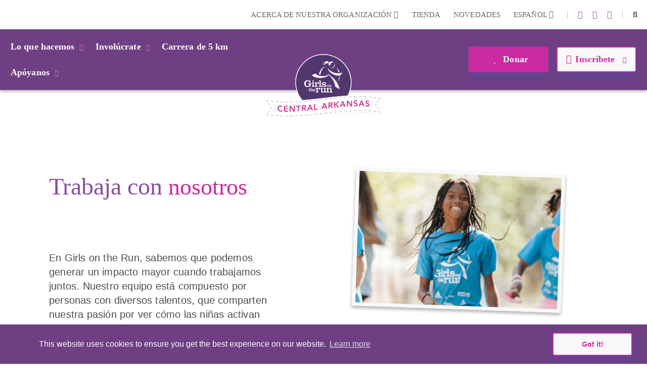

--- FILE ---
content_type: text/html; charset=utf-8
request_url: https://www.gotrcentralark.org/es/work-with-us
body_size: 37218
content:
<!DOCTYPE html>
<html  lang="es-MX">
<head id="Head">     
          <!-- Google Tag Manager -->
          <script>(function(w,d,s,l,i){w[l]=w[l]||[];w[l].push({'gtm.start':
          new Date().getTime(),event:'gtm.js'});var f=d.getElementsByTagName(s)[0],
          j=d.createElement(s),dl=l!='dataLayer'?'&l='+l:'';j.async=true;j.src=
          'https://www.googletagmanager.com/gtm.js?id='+i+dl;f.parentNode.insertBefore(j,f);
          })(window,document,'script','dataLayer','GTM-TZ5F56J');</script>
          <!-- End Google Tag Manager -->
        <meta content="text/html; charset=UTF-8" http-equiv="Content-Type" /><title>
	Work With Us | GOTR Central Arkansas
</title><meta id="MetaDescription" name="description" content="Work with Us! At Girls on the Run, we know we can make a bigger impact when we work together. Our team is comprised of dedicated individuals who are connected by a shared passion to see girls activate their limitless potential. " /><meta id="MetaRobots" name="robots" content="INDEX, FOLLOW" /><link href="/DependencyHandler.axd/346924b8d08dd6d3b989c81c6a8d0781/355/css" type="text/css" rel="stylesheet"/><script src="/DependencyHandler.axd/ac666f663f18e54a4dce7c34a6f17ac8/355/js" type="text/javascript"></script>

          <script async src="https://www.googletagmanager.com/gtag/js?id=[TRACKING_ID]"></script>
          <script>
            window.dataLayer = window.dataLayer || [];
            function gtag(){dataLayer.push(arguments);}
            gtag('js', new Date());
            [CUSTOM_SCRIPT]
            gtag('config', '[TRACKING_ID]');
          </script>

        <meta name="viewport" content="width=device-width,initial-scale=1" /></head>
<body id="Body">     
					<!-- Google Tag Manager (noscript) --> 
					<noscript><iframe src="https://www.googletagmanager.com/ns.html?id=GTM-TZ5F56J"
					height="0" width="0" style="display:none;visibility:hidden"></iframe></noscript>
					<!-- End Google Tag Manager (noscript) -->
				

    <form method="post" action="/es/work-with-us" id="Form" enctype="multipart/form-data">
<div class="aspNetHidden">
<input type="hidden" name="__EVENTTARGET" id="__EVENTTARGET" value="" />
<input type="hidden" name="__EVENTARGUMENT" id="__EVENTARGUMENT" value="" />
<input type="hidden" name="__VIEWSTATE" id="__VIEWSTATE" value="mkopF+tHcEvVuaksOrwAQu3mohIZl+0mDc4PukI1GqPgD588MEpou05ZVUbXIkZ4E/s9G24nNwJee7ZSg3pVUUY2dlGv+2AL9hdLUQ==" />
</div>

<script type="text/javascript">
//<![CDATA[
var theForm = document.forms['Form'];
if (!theForm) {
    theForm = document.Form;
}
function __doPostBack(eventTarget, eventArgument) {
    if (!theForm.onsubmit || (theForm.onsubmit() != false)) {
        theForm.__EVENTTARGET.value = eventTarget;
        theForm.__EVENTARGUMENT.value = eventArgument;
        theForm.submit();
    }
}
//]]>
</script>


<script src="/WebResource.axd?d=pynGkmcFUV23-mtUwYDYqXSJEu1g3RdocqweBnhilrFkrD_DthwpW16R5A81&amp;t=638628207619783110" type="text/javascript"></script>


<script type="text/javascript">
//<![CDATA[
var __cultureInfo = {"name":"es-MX","numberFormat":{"CurrencyDecimalDigits":2,"CurrencyDecimalSeparator":".","IsReadOnly":false,"CurrencyGroupSizes":[3],"NumberGroupSizes":[3],"PercentGroupSizes":[3],"CurrencyGroupSeparator":",","CurrencySymbol":"$","NaNSymbol":"NaN","CurrencyNegativePattern":1,"NumberNegativePattern":1,"PercentPositivePattern":0,"PercentNegativePattern":0,"NegativeInfinitySymbol":"-∞","NegativeSign":"-","NumberDecimalDigits":2,"NumberDecimalSeparator":".","NumberGroupSeparator":",","CurrencyPositivePattern":0,"PositiveInfinitySymbol":"∞","PositiveSign":"+","PercentDecimalDigits":2,"PercentDecimalSeparator":".","PercentGroupSeparator":",","PercentSymbol":"%","PerMilleSymbol":"‰","NativeDigits":["0","1","2","3","4","5","6","7","8","9"],"DigitSubstitution":1},"dateTimeFormat":{"AMDesignator":"a. m.","Calendar":{"MinSupportedDateTime":"\/Date(-62135596800000)\/","MaxSupportedDateTime":"\/Date(253402300799999)\/","AlgorithmType":1,"CalendarType":1,"Eras":[1],"TwoDigitYearMax":2029,"IsReadOnly":false},"DateSeparator":"/","FirstDayOfWeek":0,"CalendarWeekRule":0,"FullDateTimePattern":"dddd, d\u0027 de \u0027MMMM\u0027 de \u0027yyyy hh:mm:ss tt","LongDatePattern":"dddd, d\u0027 de \u0027MMMM\u0027 de \u0027yyyy","LongTimePattern":"hh:mm:ss tt","MonthDayPattern":"d \u0027de\u0027 MMMM","PMDesignator":"p. m.","RFC1123Pattern":"ddd, dd MMM yyyy HH\u0027:\u0027mm\u0027:\u0027ss \u0027GMT\u0027","ShortDatePattern":"dd/MM/yyyy","ShortTimePattern":"hh:mm tt","SortableDateTimePattern":"yyyy\u0027-\u0027MM\u0027-\u0027dd\u0027T\u0027HH\u0027:\u0027mm\u0027:\u0027ss","TimeSeparator":":","UniversalSortableDateTimePattern":"yyyy\u0027-\u0027MM\u0027-\u0027dd HH\u0027:\u0027mm\u0027:\u0027ss\u0027Z\u0027","YearMonthPattern":"MMMM\u0027 de \u0027yyyy","AbbreviatedDayNames":["dom.","lun.","mar.","mié.","jue.","vie.","sáb."],"ShortestDayNames":["do.","lu.","ma.","mi.","ju.","vi.","sá."],"DayNames":["domingo","lunes","martes","miércoles","jueves","viernes","sábado"],"AbbreviatedMonthNames":["ene.","feb.","mar.","abr.","may.","jun.","jul.","ago.","sep.","oct.","nov.","dic.",""],"MonthNames":["enero","febrero","marzo","abril","mayo","junio","julio","agosto","septiembre","octubre","noviembre","diciembre",""],"IsReadOnly":false,"NativeCalendarName":"calendario gregoriano","AbbreviatedMonthGenitiveNames":["ene.","feb.","mar.","abr.","may.","jun.","jul.","ago.","sep.","oct.","nov.","dic.",""],"MonthGenitiveNames":["enero","febrero","marzo","abril","mayo","junio","julio","agosto","septiembre","octubre","noviembre","diciembre",""]},"eras":[1,"d. C.",null,0]};//]]>
</script>

<script src="/ScriptResource.axd?d=NJmAwtEo3IqYl9AMcC12ine7jCSyqUGEQMyp5o9yvx9g3zFdGdifLsybsgndna59hj_jZxI4ZJJeClMXoR4LSw5j0SUpf0hZlq7DhpP0i7I1jqje61phhS2xi1yEJ7hp1pgQlA2&amp;t=2a9d95e3" type="text/javascript"></script>
<script src="/ScriptResource.axd?d=dwY9oWetJoKRl7RHk4B6VUSs0VGE_-chhqsSh3sFsvI_aEiGsWf2Zl2p-OlK8HGsjyjSUhNxnEsKIQEQ7qdKt5asIAcOR8sVixqVRo2VpL28BKAw2Q4HSbCs-QcycjqT165f9eJR0IpKgSqC0&amp;t=2a9d95e3" type="text/javascript"></script>
<div class="aspNetHidden">

	<input type="hidden" name="__VIEWSTATEGENERATOR" id="__VIEWSTATEGENERATOR" value="CA0B0334" />
	<input type="hidden" name="__VIEWSTATEENCRYPTED" id="__VIEWSTATEENCRYPTED" value="" />
	<input type="hidden" name="__EVENTVALIDATION" id="__EVENTVALIDATION" value="Q/3AQEPSVuYedL3gGE5wPyia7qwd/8su3XfgmZ6cEfND2DlNZFaRxvGNNIr7TGTFpMbyER9ckfrmfzeMWr3F2FqBcyvMCuiyer/CSI0iXpEBiXch" />
</div><script src="/DependencyHandler.axd/54628caf00d722a58b6ca70f33ff86e0/355/js" type="text/javascript"></script>
<script type="text/javascript">
//<![CDATA[
Sys.WebForms.PageRequestManager._initialize('ScriptManager', 'Form', [], [], [], 90, '');
//]]>
</script>

        
        
        
<!--

 -->



<!--CDF(Javascript|/Resources/Shared/Scripts/scripts.js|DnnBodyProvider|14)-->
<!--CDF(Javascript|/Resources/Shared/Scripts/accordionCMS.js|DnnBodyProvider|14)-->
<!--CDF(Javascript|/Resources/Shared/Scripts/bootstrap/bootstrap.bundle.js|DnnBodyProvider|10)-->
<!--CDF(Css|/Resources/Shared/Stylesheets/bootstrap/bootstrap.min.css|DnnPageHeaderProvider|14)-->
<!--CDF(Javascript|/Portals/_default/skins/gotrtheme/js/jquery.blueimp-gallery.min.js|DnnBodyProvider|100)-->
<!--CDF(Css|/Resources/Shared/fontawesome/css/all.css|DnnPageHeaderProvider|14)-->

<!--CDF(Css|/Resources/Shared/Stylesheets/gotr-all.css|DnnPageHeaderProvider|14)-->
<!--CDF(Css|/Resources/Shared/Stylesheets/header.css|DnnPageHeaderProvider|14)-->
<!--CDF(Css|/Resources/Shared/Stylesheets/footer.css|DnnPageHeaderProvider|14)-->

<!--	<link rel="stylesheet" type="text/css" href="/Resources/Shared/stylesheets/gotr-all.css" data-enableoptimizations="top">
	<link rel="stylesheet" type="text/css" href="/Resources/Shared/stylesheets/header.css" data-enableoptimizations="top">
	<link rel="stylesheet" type="text/css" href="/Resources/Shared/stylesheets/footer.css" data-enableoptimizations="top">
<script type="text/javascript" src="https://d2n3notmdf08g1.cloudfront.net/common/js/jquery.unveil.js"></script>-->
<link type="text/css" href="/Resources/Shared/stylesheets/fonts.css" data-enableoptimizations="true" >	
<script type="text/javascript" src="/Resources/Libraries/jQuery-Unveil/jquery.unveil.min.js" data-enableoptimizations="true"></script>
<main>
    <div id="sitemenu">
        <div id="dnn_HeaderPane"><div class="DnnModule DnnModule-2sxc-app DnnModule-17721 DnnVersionableControl"><a name="17721"></a><div id="dnn_ctr17721_ContentPane"><!-- Start_Module_17721 --><div id="dnn_ctr17721_ModuleContent" class="DNNModuleContent Mod2sxcappC">
	<div class='sc-content-block'  data-cb-instance='17721' data-cb-id='17721'>


	<!-- else {
			<div style="height:20px;"></div>
	} -->
<div class="g-menu">
	<div class="top-bar d-none d-lg-flex">
		<div class="g-admin-container">
	    <a class="hidden-login" title="login" href="/portal-login" title="Login">Login</a>

		</div>
		<div class="g-container">
			<ul class="top-link">
				<li >
					<div class="dropdown menu-drop">
						<a href="#" title="Acerca de nuestra organizaci&#243;n" role="button" id="dropdownMenuLink" data-bs-toggle="dropdown" aria-expanded="false">Acerca de nuestra organizaci&#243;n <i class="fas fa-chevron-down"></i></a>
						<ul class="dropdown-menu" aria-labelledby="dropdownMenuLink">
							<li><a class="dropdown-item" href="/es/organization" title="Nuestra organizaci&#243;n">Nuestra organizaci&#243;n</a></li>
							<li><a class="dropdown-item" href="/es/people" title="Nuestra gente">Nuestra gente</a></li>
						</ul>
					</div>
				</li>
					<li><a href="https://gotrshop.com" target="_blank" title="Tienda">Tienda </a></li>
				<li><a href="/es/news" title="Novedades">Novedades </a></li>
					<li>
						<div class="dropdown menu-drop g-language-wrap">
							<a href="#" role="button" aria-expanded="false" title="Language">Espa&#241;ol <i class="fas fa-chevron-down"></i>
							</a>
							<ul class="dropdown-menu">
								<li><a class="dropdown-item g-language" href="/Default.aspx?TabId=4023&amp;language=en-US" title="language option English" alt="language English">English</a></li>
								<li><a class="dropdown-item g-language" href="/Default.aspx?TabId=4023&amp;language=es-MX" title="language option Espa&#241;ol" alt="language Espa&#241;ol">Espa&#241;ol</a></li>
							</ul>
						</div>
					</li>
			</ul>
			<ul class="social-link">
                    <li>|</li>
                    <li><a title="instagram" alt="instagram link" target="_blank" href="http://www.instagram.com/gotrcentralark"><i class="fab fa-instagram"></i></a></li>
                    <li><a title="X" alt="twitter-x link" target="_blank" href="https://twitter.com/gotrcentralark"><i class="fa-brands fa-x-twitter"></i></a></li>
                    <li><a title="facebook" alt="facebook link" target="_blank" href="https://www.facebook.com/gotrcentralark/"><i class="fab fa-facebook-f"></i></a></li>


				<li>|</li>
				<li id="g_search_site" class="collapse search" >
						<input id="g_search_input" class="g-search-input clearable" type="search" data-language="/es" placeholder="Buscar ..." title="Search" alt="Search site"/>
				</li>
				<li>
				    <a class="search" href="#g_search_site" title="Search" role="button" data-bs-toggle="collapse" aria-controls="g_search_site" aria-expanded="false" aria-label="Buscar Girls on the Run Central Arkansas"><i class="fas fa-search"></i></a>
				</li>
			</ul>
		</div>
	</div>
	<div class="nav-bar d-none d-lg-block">
		<div class="g-container">
			<ul class="nav-left">
				<li>
					<div class="dropdown menu-drop">
						<a class="dropbtn" href="#" role="button" aria-expanded="false" title="Lo que hacemos">Lo que hacemos<i class="fas fa-chevron-down"></i>
						</a>
						<ul class="dropdown-menu g-mm-wwd">
						        <li><a class="dropdown-item" target="_self" href="/es/programs" title="Nuestros programas">Nuestros programas</a></li>
						        <li><a class="dropdown-item" target="_self" href="/es/impact" title="Nuestro impacto">Nuestro impacto</a></li>
						        <li><a class="dropdown-item" target="_self" href="/es/locations" title="Nuestras ubicaciones">Nuestras ubicaciones</a></li>
								<li><a class="dropdown-item" href="/es/our-culture" title="Nuestra cultura">Nuestra cultura</a></li>
						</ul>
					</div>
				</li>
				<li >
					<div class="dropdown menu-drop">
						<a class="dropbtn" href="#" role="button" aria-expanded="false" title="Invol&#250;crate">Invol&#250;crate<i class="fas fa-chevron-down"></i>
						</a>
						<ul class="dropdown-menu g-mm-gi">

					        <li><a class="dropdown-item"  href="/es/volunteer" title="S&#233; voluntario">S&#233; voluntario</a></li>

					        <li><a class="dropdown-item"  href="/es/coach" title="Entrenadora">Entrenadora</a></li>

					        <li><a class="dropdown-item"  href="/es/start-team" title="Armar un equipo">Armar un equipo</a></li>
						</ul>
					</div>
				</li>
					<li  class="g-mm-fivek-hide"><a href="/es/5K">Carrera de 5 km</a></li>
				<li >
					<div class="dropdown menu-drop">
						<a class="dropbtn" href="#" role="button" aria-expanded="false" title="Ap&#243;yanos" alt="Ap&#243;yanos">Ap&#243;yanos<i class="fas fa-chevron-down"></i>
						</a>
						<ul class="dropdown-menu g-mm-su">

					        <li><a class="dropdown-item"  href="/es/donate" title="Donar" alt="Donar">Donar</a></li>

					        <li><a class="dropdown-item"  href="/es/ways-to-give" title="Formas de contribuir" alt="Formas de contribuir">Formas de contribuir</a></li>

					        <li><a class="dropdown-item"  href="/es/partner" title="Hazte socio" alt="Hazte socio">Hazte socio</a></li>
						        <li><a class="dropdown-item"  href="/es/sustainable-giving" title="Donaci&#243;n sostenible" alt="Donaci&#243;n sostenible">Donaci&#243;n sostenible</a></li>
						        <li><a class="dropdown-item"  href="/donate" title="Give Confidence" alt="Give Confidence">Give Confidence</a></li>
						        <li><a class="dropdown-item"  href="/es/solemates" title="SoleMates" alt="SoleMates">SoleMates</a></li>
						</ul>
					</div>
				</li>

				<li style="display:none;">
					<a class="mbl-lgo2" href="/es/home">
						<img src="https://d13ocxgzab8gux.cloudfront.net/resources/images/menu/logo-2.png" title="Girls on the Run Central Arkansas Homepage" alt="Girls on the Run Central Arkansas Homepage">
					</a>
				</li>


			</ul>
			<ul class="nav-right">
				<li  class="g-mm-donate-hide " >
							<a class="active" target="_self" href="/donate" title="Donate" alt="Donate"><i class="far fa-heart"></i> Donar</a>
				</li>
				<li class="" >
					<div class="dropdown menu-drop">
						<a href="#" role="button" aria-expanded="false" title="Register" alt="Register"><i class="far fa-edit"></i>Inscr&#237;bete <i class="fas fa-chevron-down"></i>
						</a>
						<ul class="dropdown-menu g-mm-register">
										<li><a class="dropdown-item" target="_self" href="/es/5K" title="Carrera de 5 km" alt="Carrera de 5 km">Carrera de 5 km</a></li>
										<li><a class="dropdown-item" target="_self" href="/es/sneaker-soiree" title="Velada en zapatillas" alt="Velada en zapatillas">Velada en zapatillas</a></li>
										<li><a class="dropdown-item" target="_self" href="/es/junior-coach" title="Entrenadora j&#250;nior" alt="Entrenadora j&#250;nior">Entrenadora j&#250;nior</a></li>
										<li><a class="dropdown-item" target="_self" href="/es/solemates" title="SoleMates" alt="SoleMates">SoleMates</a></li>
						</ul>
					</div>
				</li>
			</ul>
		</div>
	</div>
	<!-- team-area start -->
	<div class="navbar-logo-wrapper logo-a hide-logo">
		<a class="navbar-brand mbl-logo" href="/es/home">
			<img src="https://d13ocxgzab8gux.cloudfront.net/resources/images/menu/logo-2.png" class="navbar-logo" title="Girls on the Run Central Arkansas Homepage" alt="Girls on the Run Central Arkansas Homepage" />
		</a>
	</div>
	<div class="navbar-logo-wrapper logo-b" >
		<a class="navbar-brand council-logo" href="/es/home">
			<img src="https://gotrwebsite.s3.amazonaws.com/common/Council-Icons/v2/Web-Logo-AR-7-363.svg" class="navbar-logo" title="Girls on the Run Central Arkansas Homepage" alt="Girls on the Run Central Arkansas Homepage" />
		</a>
	</div>
	<div class="mbl-header d-lg-none">
		<div class="mbl-top">
			<ul style="min-height:47px;">
				<li><a class="hambur" href="#"><img src="https://d13ocxgzab8gux.cloudfront.net/resources/images/menu/hamburger.svg" alt="Menu"></a></li>
				<li class="stn-line"><span></span></li>
				<li class="lang"><a class="dropbtn" href="#">ES <i class="fas fa-chevron-down"></i></a>
					<ul class="g-shadow menu-drop">
						<li><a href="/Default.aspx?TabId=4023&amp;language=en-US">English</a></li>
						<li><a href="/Default.aspx?TabId=4023&amp;language=es-MX">Espa&#241;ol</a></li>
					</ul>
				</li>
				<li class="mbl-btn ">
							<a class="active" target="_self" href="/donate" title="Donate" alt="Donate"><i class="far fa-heart"></i> Donar</a>
				</li>
			</ul>
		</div>
		<div class="mbl-menubar">
			<ul>
				<li class="mbl-left">
				    <a class="dropbtn" href="#">Lo que hacemos<i class="fas fa-chevron-down"></i></a>
					<ul class="g-shadow">
					        <li><a  href="/es/programs">Nuestros programas</a></li>
					        <li><a  href="/es/impact">Nuestro impacto</a></li>
					        <li><a  href="/es/locations">Nuestras ubicaciones</a></li>
							<li><a href="/es/our-culture">Nuestra cultura</a></li>
				    </ul>
				</li>
				<li style="display:none;">
					<a href="/es/home">
						<img src="https://d13ocxgzab8gux.cloudfront.net/resources/images/menu/logo.svg" alt="">
					</a>
				</li>
				<li class="mbl-right ">
				    <a class="dropbtn" href="#">Inscr&#237;bete  <i class="fas fa-chevron-down"></i></a>
					<ul class="g-shadow">
					        <li><a target="_self" href="/es/5K">Carrera de 5 km</a></li>
					        <li><a target="_self" href="/es/sneaker-soiree">Velada en zapatillas</a></li>
					        <li><a target="_self" href="/es/junior-coach">Entrenadora j&#250;nior</a></li>
					        <li><a target="_self" href="/es/solemates">SoleMates</a></li>
					</ul>
				</li>
			</ul>
		</div>

		<div class="side-menu">
			<div class="side-top">
				<a class="search" href="#gg_search_site" role="button" data-bs-toggle="collapse" aria-controls="gg_search_site" aria-expanded="false" aria-label="Buscar Girls on the Run Central Arkansas"><i class="fas fa-search"></i> Buscar</a>
				<a href="/es/coaches-corner"><i class="fas fa-bullhorn"></i> Rinc&#243;n de entrenadores</a>
			</div>
				<div id="gg_search_site" class="collapse search" >
						<input id="gg_search_input" class="g-search-input clearable" type="search" data-language="/es" placeholder="Buscar" />
				</div>

			<ul>
				<li><a class="dropbtn" href="#">Invol&#250;crate<i class="fas fa-chevron-down"></i></a>
					<ul>

				        <li><a  href="/es/volunteer">S&#233; voluntario</a></li>

				        <li><a  href="/es/coach">Entrenadora</a></li>

				        <li><a  href="/es/start-team">Armar un equipo</a></li>
					</ul>
				</li>
					<li class="g-mm-fivek-hide"><a href="/es/5K">Carrera de 5 km</a></li>
				<li><a class="dropbtn" href="#">Ap&#243;yanos<i class="fas fa-chevron-down"></i></a>
					<ul>

				        <li><a  href="/es/donate">Donar</a></li>

				        <li><a  href="/es/ways-to-give">Formas de contribuir</a></li>

				        <li><a  href="/es/partner">Hazte socio</a></li>
					        <li><a  href="/es/sustainable-giving">Donaci&#243;n sostenible</a></li>
					        <li><a  href="/donate">Give Confidence</a></li>
					        <li><a  href="/es/solemates">SoleMates</a></li>
					</ul>
				</li>
				<li><a class="dropbtn" href="#">Acerca de nuestra organizaci&#243;n<i class="fas fa-chevron-down"></i></a>
					<ul>
						<li><a href="/es/organization">Nuestra organizaci&#243;n</a></li>
						<li><a href="/es/people">Nuestra gente</a></li>
					</ul>
				</li>
				<li><a href="https://gotrshop.com" target="_blank">Tienda</a></li>
				<li><a href="/es/news">Novedades</a></li>
			</ul>
		</div>
	</div>
</div>
<!-- header-area end -->

</div>
</div><!-- End_Module_17721 --></div>
</div></div>
    </div>
    <div id="Content">
        <div id="dnn_ContentPane"><div class="DnnModule DnnModule-2sxc-app DnnModule-17847 DnnVersionableControl"><a name="17847"></a><div id="dnn_ctr17847_ContentPane"><!-- Start_Module_17847 --><div id="dnn_ctr17847_ModuleContent" class="DNNModuleContent Mod2sxcappC">
	<div class='sc-content-block'  data-cb-instance='17847' data-cb-id='17847'>


<section>
    <div class="wwu-area">
        <div class="container" >
            <div class="row">
                <div class="col-md-5 order-2 order-md-1">
                    <div class="wwu-left">
                        <h1>Trabaja con <span>nosotros</span></h1>
                        <div class="wysiwyg-formatting"><p><p>En Girls on the Run, sabemos que podemos generar un impacto mayor cuando trabajamos juntos. Nuestro equipo est&aacute; compuesto por personas con diversos talentos, que comparten nuestra pasi&oacute;n por ver c&oacute;mo las ni&ntilde;as activan su potencial ilimitado.</p></p></div>
                    </div>
                </div>
                <div class="col-md-6 order-1 order-md-2 offset-md-1">
                    <div class="wwu-right">
                        <h1>Trabaja con <span>nosotros</span></h1>
                        <img class="img-thumbnail g-shadow" src="/images/workwithus/work-with-us-header.png?w=400&h=260&scale=both&mode=crop" alt="a Girls on the Run program participant smiles oustide during practice " title="a Girls on the Run program participant smiles oustide during practice">
                    </div>
                </div>
            </div>
            <div class="yellow-bar"></div>
        </div>
    </div>
</section>

</div>
</div><!-- End_Module_17847 --></div>
</div><div class="DnnModule DnnModule-2sxc-app DnnModule-17848 DnnVersionableControl"><a name="17848"></a>
<div class="ContainerWrapper">
    <div class="dnnClear">
        <h2><span id="dnn_ctr17848_dnnTITLE_titleLabel" class="Head">Postes ouverts</span>


</h2>
        
        <div id="dnn_ctr17848_ContentPane" class="ContainerPane"><!-- Start_Module_17848 --><div id="dnn_ctr17848_ModuleContent" class="DNNModuleContent Mod2sxcappC">
	<div class='sc-content-block'  data-cb-instance='17848' data-cb-id='17848'>



<div>
    <div class="position-area">
        <div class="container" >
            <div class="position-upper list">
                <h1>Vacantes disponibles</h1>
                <p>Si buscas una nueva carrera y deseas poner tus pasiones y habilidades a trabajar en una organizaci&#243;n sin fines de lucro, dedicada a crear un mundo en el que toda chica conozca y active su ilimitado potencial y sea libre de perseguir sus sue&#241;os con audacia, &#161;post&#250;late hoy mismo!</p>
            </div>
            <div class="position-part">
                <div class="row" >
                    <div class="col-lg-4">
                        <div class="position-left">
                            <div class="g-design-element">
                                <img class="img-responsive tape" src="https://d13ocxgzab8gux.cloudfront.net/resources/home/svgs/tape.svg" alt="tape" />
                            </div>
                            <img class="img-fluid logo" src="/Portals/AR-7-363/adam/WorkWithUs/mTAhWEzBHkmthTWGn1_6Sw/Image/mary hudson piggy back.jpeg?w=310&h=220&mode=crop&scale=both" alt="Volunteer with GOTR girl on her back" title="A volunteer carries a Girls on the Run participant on her back at the GOTR 5k.">
                        </div>
                    </div>
                    <div class="col-lg-8">
                        <div class="position-right ps-lg-5">
                            <h4>Board Member</h4>
                            <p>A Girls on the Run Board Member must possess the time for and commitment to improving the lives and opportunities of girls in third through eighth grades. Board Members must take responsibility in raising awareness, funds, and resources that support the organizational infrastructure, sustainability and capacity for growth.</p>
                               <a class="g-btn g-btn-secondary" href="https://www.pinwheel.us/siteapplication/index/Central-Arkansas-Board-Application" target="_blank">Help Shape Our Future - Submit Your Board Member Application </a>
                                                    </div>
                    </div>
                </div>
            </div>
            <div class="yellow-bar"></div>
        </div>
    </div>
</div>
</div>
</div><!-- End_Module_17848 --></div>
    </div>
</div>


</div><div class="DnnModule DnnModule-2sxc-app DnnModule-17849 DnnVersionableControl"><a name="17849"></a>
<div class="ContainerWrapper">
    <div class="dnnClear">
        <h2><span id="dnn_ctr17849_dnnTITLE_titleLabel" class="Head">App</span>


</h2>
        
        <div id="dnn_ctr17849_ContentPane" class="ContainerPane"><!-- Start_Module_17849 --><div id="dnn_ctr17849_ModuleContent" class="DNNModuleContent Mod2sxcappC">
	<div class='sc-content-block'  data-cb-instance='17849' data-cb-id='17849'>


<!-- cta-area start -->
<section class="cta-area">
    <div class="container" >
        <div class="cta-main">
            <div class="ctarow-item g-data-link first" data-link="volunteer">
                <img src="https://d13ocxgzab8gux.cloudfront.net/resources/workwithus/serve-community.svg" alt="Prestar servicios en tu comunidad">
                <h4>Prestar servicios en tu comunidad</h4>
                <p>&#191;Buscas un puesto de voluntario? Revisa las diferentes maneras en que puedes generar un impacto en nuestra comunidad.</p>
                <a class="g-btn g-btn-link" href="volunteer">Invol&#250;crate<i class="fas fa-chevron-right"></i></a>
            </div>
            <div class="ctarow-item g-data-link" data-link="coach">
                <img src="https://d13ocxgzab8gux.cloudfront.net/resources/workwithus/coach-team.svg" alt="Entrenar un equipo">
                <h4>Entrenar un equipo</h4>
                <p>&#161;Cada entrenador recibe la capacitaci&#243;n y el apoyo necesarios para liderar un equipo! Necesitamos entrenadores como t&#250; para generar alegr&#237;a, salud y confianza en las vidas de las ni&#241;as para las que trabajamos.</p>
                <a class="g-btn g-btn-link" href="coach">Entrenadora<i class="fas fa-chevron-right"></i></a>
            </div>
            <div class="ctarow-item g-data-link last" data-link="people">
                <img src="https://d13ocxgzab8gux.cloudfront.net/resources/workwithus/meet-our-people.svg">
                <h4>Conoce a nuestra gente</h4>
                <p>Nuestros miembros del personal dedicados trabajan en estrecha colaboraci&#243;n con nuestros voluntarios, entrenadores y con las familias. Conoce m&#225;s sobre las personas destacadas que dan vida a nuestra misi&#243;n.</p>
                <a class="g-btn g-btn-link" href="people">Nuestra gente<i class="fas fa-chevron-right"></i></a>
            </div>
        </div>
    </div>
</section>
<!-- cta-area end -->
</div>
</div><!-- End_Module_17849 --></div>
    </div>
</div>


</div></div>
    </div>
    <div id="Footer">
		<div class="container-fluid nat-spon">
			<div class="row">
				<a class="adidas" target="_blank" href="https://www.adidas.com/us" title="Adidas"><img class="img-fluid" src="/images/shared/nationalpartnerssvg/adidas2.svg" alt="Adidas" /></a>
				<a class="gammaphibeta" target="_blank" href="https://www.gammaphibeta.org/Home" title="Gamma Phi Beta"><img class="img-fluid" src="/images/shared/nationalpartnerssvg/gpb-white2.svg" alt="Gamma Phi Beta" /></a>
				<!-- <a class="riteaid" target="_blank" href="https://www.riteaidhealthyfutures.org/empowering-children" title="Rite Aid"><img class="img-fluid" src="/images/shared/nationalpartnerssvg/rite-aid3.svg" alt="Rite Aid Foundation" /></a> -->
				<a class="band" target="_blank" style="height: auto;width: 160px;" href="https://cam.onelink.me/oQAh/v6zbjrxy" title="BAND"><img class="img-fluid" src="/images/shared/nationalpartnerssvg/band-white.svg" alt="BAND" /></a>
				<a class="rowan" target="_blank" style="height: auto;width: 160px;" href="https://heyrowan.com" title="Rowan"><img class="img-fluid" src="/images/shared/nationalpartnerssvg/rowan-white.svg" alt="Rowan" /></a>
			</div>
		</div>
        <div id="dnn_FooterPane" class="footer-area"><div class="DnnModule DnnModule-2sxc-app DnnModule-17718 DnnVersionableControl"><a name="17718"></a><div id="dnn_ctr17718_ContentPane"><!-- Start_Module_17718 --><div id="dnn_ctr17718_ModuleContent" class="DNNModuleContent Mod2sxcappC">
	<div class='sc-content-block'  data-cb-instance='17718' data-cb-id='17718'>

<div class="container" >
    <div class="footer-link">
        <ul>
            <li><a target=&#39;_blank&#39; href="/es/work-with-us" title="Trabaja con nosotros">Trabaja con nosotros</span></a></li>
            <li><img src="https://d13ocxgzab8gux.cloudfront.net/resources/images/shared/star-2.png" alt="Star"></li>
            <li><a href="/es/coaches-corner" title="Rinc&#243;n de entrenadores">Rinc&#243;n de entrenadores</a></li>
            <li><img src="https://d13ocxgzab8gux.cloudfront.net/resources/images/shared/star-2.png" alt="Star"></li>
            <li><a href="https://www.girlsontherun.org" target="_blank" title="P&#225;gina web de la sede central">P&#225;gina web de la sede central</a></li>
        </ul>
    </div>
    <div class="row footer-cntpart">
        <div class="col-md-4 py-3 order-3 order-md-1">
            <h4>Cont&#225;ctanos</h4>
            <p>kathleen.vanlierop@girlsontherun.org<br>(501) 519-7739</p>
        </div> 
        <div class="col-md-4 py-3 order-2">
            <div class="badges">

            </div>
        </div>
        <div class="col-md-4 py-3 order-1 order-md-3">
            <h4>Girls on the Run Central Arkansas</h4>
            <p>15 Sharon Lane&nbsp;</p>
            <p> Conway, AR 72034</p>
        </div>
    </div>
</div>

</div>
</div><!-- End_Module_17718 --></div>
</div><div class="DnnModule DnnModule-2sxc-app DnnModule-17719 DnnVersionableControl"><a name="17719"></a>
<div class="ContainerWrapper">
    <div class="dnnClear">
        <h2><span id="dnn_ctr17719_dnnTITLE_titleLabel" class="Head">App</span>


</h2>
        
        <div id="dnn_ctr17719_ContentPane" class="ContainerPane"><!-- Start_Module_17719 --><div id="dnn_ctr17719_ModuleContent" class="DNNModuleContent Mod2sxcappC">
	<div class='sc-content-block'  data-cb-instance='17719' data-cb-id='17719'>

<div class="container" >
    <div class="socl-prt text-center">
        <ul>
            <li><a title="instagram" alt="instagram link" target="_blank" href="http://www.instagram.com/gotrcentralark"><i class="fab fa-instagram"></i></a></li>
                                    <li><a title="X" alt="twitter-x link" target="_blank" href="https://twitter.com/gotrcentralark"><i class="fa-brands fa-x-twitter"></i></a></li>
                                                <li><a title="facebook" alt="facebook link" target="_blank" href="https://www.facebook.com/gotrcentralark/"><i class="fab fa-facebook-f"></i></a></li>
                                </ul>
    </div>
</div>



</div>
</div><!-- End_Module_17719 --></div>
    </div>
</div>


</div><div class="DnnModule DnnModule-2sxc-app DnnModule-17720 DnnVersionableControl"><a name="17720"></a>
<div class="ContainerWrapper">
    <div class="dnnClear">
        <h2><span id="dnn_ctr17720_dnnTITLE_titleLabel" class="Head">App</span>


</h2>
        
        <div id="dnn_ctr17720_ContentPane" class="ContainerPane"><!-- Start_Module_17720 --><div id="dnn_ctr17720_ModuleContent" class="DNNModuleContent Mod2sxcappC">
	<div class='sc-content-block'  data-cb-instance='17720' data-cb-id='17720'>
<div class="container" >
    <div class="copy-prt text-center">
        <ul>
            <li>&copy; 2026</li>
            <li class="d-none d-md-inline-block">|</li>
            <li> Girls on the Run - Todos los derechos reservados</li>
            <li class="d-none d-md-inline-block">|</li>
            
            <li><a href="javascript: void(0);" target="_blank" onclick="return dnnModal.show('/Portals/AR-7-363/adam/Footer/wuAzy4r6EESI8kPyqtzXzw/PrivacyLink/Independent Council Data Privacy Policy.pdf?popUp=true',true,600,800,false)">POL&#205;TICA DE PRIVACIDAD</a></li>
        </ul>
        <ul>
            <li>Con la tecnolog&#237;a de Pinwheel.us</li>
            <li class="d-none d-md-inline-block">|</li>
            <li>    			<a href="/login">Login</a>
</li>
        </ul>
    </div>
</div>

</div>
</div><!-- End_Module_17720 --></div>
    </div>
</div>


</div></div>
    </div>
</main>
<a href="#" class="scrolltotop"><i class="fas fa-angle-up"></i></a>
<script type="text/javascript" src="/js/receiveMessage.js"></script>


        <input name="ScrollTop" type="hidden" id="ScrollTop" />
        <input name="__dnnVariable" type="hidden" id="__dnnVariable" autocomplete="off" value="`{`__scdoff`:`1`,`cc_morelink`:``,`cc_message`:`This website uses cookies to ensure you get the best experience on our website.`,`cc_dismiss`:`Got it!`,`cc_link`:`Learn more`}" />
        
    </form>
    <!--CDF(Javascript|/js/dnncore.js|DnnBodyProvider|100)--><!--CDF(Javascript|/js/dnn.js|DnnBodyProvider|12)--><!--CDF(Javascript|/Resources/Shared/Components/CookieConsent/cookieconsent.min.js|DnnBodyProvider|40)--><!--CDF(Css|/Resources/Shared/Components/CookieConsent/cookieconsent.min.css|DnnPageHeaderProvider|12)--><!--CDF(Javascript|/js/dnn.cookieconsent.js|DnnBodyProvider|100)--><!--CDF(Javascript|/js/dnn.modalpopup.js|DnnBodyProvider|50)--><!--CDF(Css|/Resources/Shared/stylesheets/dnndefault/7.0.0/default.css|DnnPageHeaderProvider|5)--><!--CDF(Css|/Portals/_default/skins/gotrtheme/skin.css|DnnPageHeaderProvider|15)--><!--CDF(Css|/Resources/Shared/stylesheets/workwithus/workwithus.css|DnnPageHeaderProvider|100)--><!--CDF(Css|/Resources/Shared/stylesheets/workwithus/responsive.css|DnnPageHeaderProvider|100)--><!--CDF(Css|/Resources/Shared/stylesheets/workwithus/workwithus.css|DnnPageHeaderProvider|100)--><!--CDF(Css|/Resources/Shared/stylesheets/workwithus/responsive.css|DnnPageHeaderProvider|100)--><!--CDF(Css|/Resources/Shared/stylesheets/workwithus/workwithus.css|DnnPageHeaderProvider|100)--><!--CDF(Css|/Resources/Shared/stylesheets/workwithus/responsive.css|DnnPageHeaderProvider|100)--><!--CDF(Javascript|/Resources/libraries/jQuery/03_07_01/jquery.js|DnnPageHeaderProvider|5)--><!--CDF(Javascript|/Resources/libraries/HoverIntent/01_10_01/jquery.hoverIntent.min.js|DnnPageHeaderProvider|55)--><!--CDF(Javascript|/Resources/libraries/jQuery-Migrate/03_04_01/jquery-migrate.js|DnnPageHeaderProvider|6)--><!--CDF(Javascript|/Resources/libraries/jQuery-UI/01_13_03/jquery-ui.min.js|DnnPageHeaderProvider|10)-->
    
	<script>
		  (function(d){
			 var s = d.createElement("script");
			 /* uncomment the following line to override default position*/
			 /* s.setAttribute("data-position", 3);*/
			 /* uncomment the following line to override default size (values: small, large)*/
			 /* s.setAttribute("data-size", "small");*/
			 /* uncomment the following line to override default language (e.g., fr, de, es, he, nl, etc.)*/
			 /* s.setAttribute("data-language", "language");*/
			 /* uncomment the following line to override color set via widget (e.g., #053f67)*/
			 /* s.setAttribute("data-color", "#6E3F83"); */
			 /* uncomment the following line to override type set via widget (1=person, 2=chair, 3=eye, 4=text)*/
			 /* s.setAttribute("data-type", "1");*/
			 /* s.setAttribute("data-statement_text:", "Our Accessibility Statement");*/
			 /* s.setAttribute("data-statement_url", "http://www.example.com/accessibility")";*/
			 /* uncomment the following line to override support on mobile devices*/
			 /* s.setAttribute("data-mobile", true);*/
			 /* uncomment the following line to set custom trigger action for accessibility menu*/
			 /* s.setAttribute("data-trigger", "triggerId")*/
			 s.setAttribute("data-account", "FKWdg5KMXQ");
			 s.setAttribute("src", "https://cdn.userway.org/widget.js");
			 
			 setTimeout(function () {
				 var script = document.createElement('script');
				 script.src = "https://platform-api.sharethis.com/js/sharethis.js#property=64920c7393018600124e75e5&product=inline-share-buttons";
				 document.getElementsByTagName('head')[0].appendChild(script);
			 }, 800);
			 
			 (d.body || d.head).appendChild(s);})(document)
		 </script>
	<noscript>
	Please ensure Javascript is enabled for purposes of 
	<a href="https://userway.org">website accessibility</a>
	</noscript>
</body>
</html>


--- FILE ---
content_type: image/svg+xml
request_url: https://gotrwebsite.s3.amazonaws.com/common/Council-Icons/v2/Web-Logo-AR-7-363.svg
body_size: 70933
content:
<?xml version="1.0" encoding="UTF-8"?><svg xmlns="http://www.w3.org/2000/svg" xmlns:xlink="http://www.w3.org/1999/xlink" viewBox="0 0 345.6 200.89"><defs><style>.f{fill:#fff;}.g{mix-blend-mode:multiply;opacity:.2;}.h{fill:#c0c0c1;}.i{isolation:isolate;}.j{fill:#c63493;}.k{clip-path:url(#e);}.l{clip-path:url(#d);}.m{fill:#52376d;}.n{fill:none;}</style><clipPath id="d"><rect class="n" x="93.11" width="159.33" height="159.33"/></clipPath><clipPath id="e"><rect class="n" x="118.54" y="19.72" width="108.47" height="88.69"/></clipPath></defs><g class="i"><g id="a"/><g id="b"><g id="c"><g><g><g class="l"><path class="m" d="M172.77,158.22c43.39,0,78.56-35.17,78.56-78.56S216.16,1.11,172.77,1.11,94.22,36.28,94.22,79.66s35.17,78.56,78.56,78.56"/><path class="f" d="M172.77,159.33c-43.93,0-79.66-35.74-79.66-79.66S128.85,0,172.77,0s79.66,35.74,79.66,79.66-35.74,79.66-79.66,79.66Zm0-157.12c-42.71,0-77.45,34.74-77.45,77.45s34.74,77.45,77.45,77.45,77.45-34.74,77.45-77.45S215.48,2.21,172.77,2.21Z"/><path class="f" d="M133.64,74.25h2.06v6.99h-2.14c-.75-2.61-2.2-5.19-5.81-5.19-3.06,0-4.84,3.18-4.84,7.2s1.39,7.23,5.31,7.23c2.81,0,4.12-1.41,4.12-3.48v-1.03c0-.92-.75-1.31-1.47-1.31h-1.78v-2.01h10.04v2.01h-1.42c-1.19,0-1.47,.27-1.47,1.36v6.25h-2l-1.03-1.39c-1.56,1.28-3.78,1.93-5.78,1.93-5.39,0-8.87-3.75-8.87-9.57,0-5.49,3.42-9.54,8.87-9.54,2.22,0,4.06,.84,5.53,2.04l.69-1.5Z"/><path class="f" d="M143.34,73.92c1.08,0,2,.87,2,1.96s-.92,1.96-2,1.96-2-.87-2-1.96,.92-1.96,2-1.96m-3.67,18.35v-1.79h1.28c.78,0,1.11-.3,1.11-1.09v-6.96c0-.79-.33-1.09-1.11-1.09h-1.28v-1.79h5.67v9.84c0,.79,.33,1.09,1.11,1.09h1.36v1.79h-8.15Z"/><path class="f" d="M153.6,81.61h.06c1.11-1.63,1.97-2.47,3.48-2.47,1.78,0,3.36,1,3.36,2.99,0,1.22-.75,2.28-2.11,2.28-1.08,0-1.97-.62-1.97-1.74,0-1.03,.83-1.6,1.83-1.63-.31-.33-.75-.38-1.17-.38-2.28,0-3.45,2.23-3.45,4.19v4.54c0,.79,.33,1.09,1.11,1.09h1.75v1.79h-8.79v-1.79h1.53c.78,0,1.11-.3,1.11-1.09v-6.96c0-.79-.33-1.09-1.11-1.09h-1.53v-1.79h5.89v2.06Z"/><path class="f" d="M159.41,92.27v-1.79h1.36c.78,0,1.11-.3,1.11-1.09v-12.26c0-.79-.33-1.09-1.11-1.09h-1.36v-1.79h5.75v15.14c0,.79,.33,1.09,1.11,1.09h1.31v1.79h-8.17Z"/><path class="f" d="M170.39,87.3c.56,2.39,2.25,3.56,4.7,3.56,.97,0,2.17-.52,2.17-1.63,0-2.66-8.76-1.14-8.76-6.01,0-2.69,2.64-4.08,5.09-4.08,1.47,0,2.89,.54,4.09,1.33l.56-.92h1.53v4.54h-1.81c-.67-1.98-1.97-2.99-4.11-2.99-.92,0-2.11,.38-2.11,1.47,0,2.12,8.76,1.12,8.76,6.09,0,2.85-2.47,4.02-5.09,4.02-1.67,0-3.33-.27-4.64-1.39l-.56,.98h-1.83v-4.97h2.03Z"/><path class="f" d="M156.44,97.35h.06c1.11-1.63,1.97-2.47,3.48-2.47,1.78,0,3.36,1,3.36,2.99,0,1.22-.75,2.28-2.11,2.28-1.09,0-1.97-.62-1.97-1.74,0-1.03,.83-1.6,1.83-1.63-.31-.33-.75-.38-1.17-.38-2.28,0-3.45,2.23-3.45,4.19v4.54c0,.79,.33,1.09,1.11,1.09h1.75v1.79h-8.78v-1.79h1.53c.78,0,1.11-.3,1.11-1.09v-6.96c0-.79-.33-1.09-1.11-1.09h-1.53v-1.79h5.89v2.06Z"/><path class="f" d="M175.29,108v-2.15h-.06c-1.14,1.98-2.86,2.55-4.7,2.55-2.59,0-4.09-1.28-4.09-3.8v-6.44c0-.79-.33-1.09-1.11-1.09h-1.42v-1.79h5.81v9.03c0,1.14,.78,1.98,2.14,1.98,2.36,0,3.42-2.2,3.42-3.51v-4.62c0-.76-.47-1.09-1.36-1.09h-1.5v-1.79h6.15v9.84c0,.79,.33,1.09,1.58,1.09h1.11v1.79h-5.98Z"/><path class="f" d="M186.66,97.65h.06c1.14-1.68,2.67-2.77,4.84-2.77,2.45,0,3.95,1.44,3.95,4.37v5.87c0,.79,.33,1.09,1.67,1.09h1v1.79h-8.12v-1.79h.67c1.17,0,1.5-.3,1.5-1.09v-5.65c0-2.04-1.11-2.47-2.45-2.47s-3.11,1.39-3.11,3.13v5c0,.79,.33,1.09,1.11,1.09h1.09v1.79h-8.17v-1.79h1.58c.78,0,1.11-.3,1.11-1.09v-6.58c0-1.17-.33-1.47-1.78-1.47h-.92v-1.79h5.98v2.37Z"/><path class="f" d="M130.88,99.34v-.8c1.33-.09,1.67-1.24,1.78-2.41h.81v2.37h1.72v.84h-1.68v3.76c0,.25,.14,.42,.5,.42,.4,0,.56-.21,.56-.73v-1.13h.86v1.07c0,1.34-.75,1.92-1.78,1.92s-1.67-.39-1.67-1.41v-3.9h-1.1Z"/><path class="f" d="M138.59,99.51h.02c.54-.69,1.25-1.2,2.27-1.2,1.14,0,1.85,.7,1.85,1.78v3.02c0,.37,.15,.51,.52,.51h.73v.84h-3.8v-.84h.5c.36,0,.52-.14,.52-.51v-2.91c0-.65-.46-.89-1.15-.89s-1.46,.7-1.46,1.82v1.99c0,.37,.16,.51,.52,.51h.51v.84h-3.83v-.84h.74c.37,0,.52-.14,.52-.51v-5.74c0-.37-.15-.51-.52-.51h-.74v-.84h2.8v3.49Z"/><path class="f" d="M147.91,100.79c.01-.8-.25-1.59-1.17-1.59s-1.21,.79-1.25,1.59h2.42Zm-2.42,.84c-.04,.99,.27,2.06,1.48,2.06,.94,0,1.41-.47,1.57-1.35h1.08c-.17,1.45-1.07,2.3-2.8,2.3-2.02,0-3.09-1.11-3.09-3.17,0-1.86,1.22-3.17,3.02-3.17,2.14,0,3.03,1.87,2.89,3.32h-4.17Z"/><path class="f" d="M185.19,91.67c.96,0,1.46-.73,1.46-2.12s-.5-2.12-1.46-2.12-1.46,.73-1.46,2.12,.5,2.12,1.46,2.12m0-5c1.77,0,3.04,1.04,3.04,2.88s-1.27,2.88-3.04,2.88-3.04-1.04-3.04-2.88,1.27-2.88,3.04-2.88"/><path class="f" d="M191.02,87.85h.02c.48-.72,1.14-1.18,2.06-1.18,1.04,0,1.68,.62,1.68,1.86v2.5c0,.34,.14,.46,.71,.46h.43v.77h-3.46v-.77h.28c.5,0,.64-.13,.64-.46v-2.41c0-.87-.47-1.06-1.04-1.06s-1.33,.59-1.33,1.33v2.13c0,.34,.14,.46,.47,.46h.46v.77h-3.48v-.77h.67c.33,0,.47-.13,.47-.46v-2.8c0-.5-.14-.63-.76-.63h-.39v-.76h2.54v1.01Z"/><path class="f" d="M196.28,95.62v-.3h.2c.1,0,.21,.02,.21,.14,0,.15-.11,.15-.23,.15h-.17Zm0,.12h.17l.25,.41h.16l-.27-.42c.14-.02,.25-.09,.25-.26,0-.19-.11-.27-.34-.27h-.37v.96h.14v-.41Zm.18,.76c.45,0,.84-.35,.84-.83s-.39-.83-.84-.83-.84,.35-.84,.83,.39,.83,.84,.83m-.67-.83c0-.39,.29-.69,.67-.69s.67,.29,.67,.69-.3,.69-.67,.69-.67-.29-.67-.69"/></g><g class="k"><path class="f" d="M188.78,22.02c-.33-.15-.73-.06-1.14,.19,0,0,.03,.01,.2,.11,.17,.1,.57,.88-.19,2.59-.55,1.24-1.45,1.72-1.69,1.7-.21-.02-.33-.09-.33-.09,.06,.55,.28,.96,.64,1.13,.8,.35,2-.62,2.7-2.18,.69-1.56,.61-3.1-.19-3.46m26.46,28.21c.16,.37,.5,.69,.95,.89,.81,.35,1.69,.11,1.96-.52,.09-.21,.1-.44,.05-.67,0,0-.85-2.45-2.68-5.11-3.04-4.41-6.49-6.82-6.49-6.82,0,0,2.97,3.46,4.43,7.06,1.46,3.6,1.79,5.18,1.79,5.18m2.92,13.13c-.52,0-.95,.45-.95,1.01v.31c-.62,4.97-2.11,9.51-4.26,13.32l-.32,.49c3.22-3.89,5.47-8.6,6.38-13.77l.08-.35c0-.56-.42-1.01-.94-1.01m-57.65-7.66l-.02,.18c0,1.03,.96,1.87,2.14,1.87s2.14-.84,2.14-1.87l.07-.48c1.12-9.33,6.8-17.26,14.74-21.5l.19-.08c-9.88,3.1-17.41,11.51-19.26,21.88"/><path class="f" d="M191.35,31.53c3.01-1.71,2.14-5.91,2.14-5.91,0,0,1.62,.91,3.36-1.64,1.5-2.19,5.71,.14,5.71,.14,0,0-1.89-3.23-7.13-3.23-3.52,0-5.24,2.03-5.24,2.03,0,0,.34,1.84-.55,3.33-1.29,2.25-2.66,2.41-2.69,2.41-.69,2,1.65,4.45,4.41,2.88m-16.54-2.19c4.43,0,5.95-3.84,8.67-3.84,1.58,0,1.78,.4,1.93,.41,.06,0,.97-.02,1.6-1.35,.59-1.25,.08-2.04,.08-2.04,0,0-1.54-2.29-3.42-2.67-4.3-.88-4.74,2.99-7.81,2.99-2.7,0-3.68-2.23-3.68-2.23,0,0,.83,3.93,3.66,3.93,2.09,0,3.11-1.11,3.11-1.11,0,0-.78,4.07-5.27,4.07-2.58,0-3.84-2.16-3.84-2.16,0,0,.27,4,4.97,4m29.2-.42c0,5.65-5.04,9.65-10.41,9.62-.13,0-.26,0-.4-.02h-.02c-.06,.01-.12,.06-.12,.13,0,.07,.05,.12,.12,.13h.01c.8,.2,1.64,.31,2.52,.31,5.77,0,9.42-3.68,9.38-8.77-.03-2.65-1.22-4.57-1.67-5.11-.09-.11-.16-.2-.2-.16-.06,.06,.04,.14,.1,.26,.22,.45,.7,1.65,.7,3.61m-14.88,29.89c.75-.6,1.47-1.21,2.16-1.86,.07-.05,.11-.13,.11-.22,0-.16-.13-.29-.29-.29-.05,0-.1,.02-.15,.04h0c-.94,.58-1.95,1.13-3,1.64-2.12-1.22-4.27-2.28-6.42-3.18h0l-.05-.02c-.07,0-.13,.06-.13,.13,0,.05,.03,.08,.06,.1h0c1.88,.92,3.74,2.08,5.55,3.42-4.87,2.19-10.68,3.58-16.22,3.58-8.61,0-14.93-2.43-20.87-7.12l-10.57,4.37c6.61,5.07,14.12,7.87,23.99,7.87s18.33-2.94,24.88-7.77c8.33,6.72,15.39,17.7,17.94,30.39,.14,.72,.28,1.45,.39,2.16l11.98,6.62c-1.9-9.92-7.48-20.52-16.33-29.55-4.07-4.15-8.48-7.62-13.03-10.35m25.16-4.69c-12.41,0-23.27-5.81-29.15-14.47h-.01c-.05-.08-.14-.14-.24-.14-.16,0-.29,.13-.29,.29v.05h0l.02,.06h0c3.94,12.44,17.6,20.92,33.16,20.92,.62,0,1.23-.02,1.84-.04l7.39-8.81c-3.93,1.39-8.22,2.15-12.72,2.15"/></g></g><g><g><image class="g" transform="translate(0 93.61) scale(.24)" xlink:href="[data-uri]"/><path class="f" d="M342.37,170.11c-113.06-24.8-226.13,26.28-339.19,1.45,4.91-6.83,9.83-13.81,14.74-20.91-4.91-8.71-9.83-17.56-14.74-26.55,113.06,24.83,226.13-26.25,339.19-1.45-4.91,6.92-9.83,13.98-14.74,21.17,4.91,8.63,9.83,17.39,14.74,26.29Z"/></g><g><path class="j" d="M54.99,149.27c-.6-.67-1.18-1.13-1.74-1.37-.56-.24-1.12-.38-1.69-.41-.84-.05-1.61,.06-2.29,.31-.68,.26-1.27,.63-1.76,1.13-.49,.5-.87,1.09-1.14,1.77-.27,.69-.4,1.44-.4,2.25,0,.87,.13,1.69,.4,2.44,.27,.75,.65,1.42,1.14,1.99,.49,.57,1.08,1.03,1.76,1.38,.68,.35,1.45,.55,2.29,.59,.66,.04,1.3-.09,1.92-.37,.62-.28,1.2-.76,1.74-1.42,.8,.6,1.59,1.2,2.39,1.8-.74,.98-1.63,1.68-2.69,2.09-1.06,.41-2.18,.59-3.38,.52-1.26-.07-2.41-.34-3.46-.82-1.05-.47-1.96-1.11-2.71-1.91-.76-.8-1.35-1.74-1.78-2.81-.43-1.08-.64-2.25-.64-3.52,0-1.3,.21-2.47,.64-3.5,.43-1.03,1.02-1.89,1.78-2.59,.76-.7,1.66-1.21,2.71-1.55,1.05-.34,2.2-.47,3.46-.4,1.1,.06,2.13,.31,3.07,.74,.94,.43,1.82,1.14,2.63,2.1-.75,.52-1.5,1.04-2.25,1.56Z"/><path class="j" d="M61.3,145.69c3.6,.1,7.19,.16,10.79,.17v2.62c-2.63,0-5.26-.04-7.89-.09,0,1.33,0,2.67,0,4,2.49,.05,4.98,.08,7.48,.09v2.62c-2.49,0-4.98-.04-7.48-.09,0,1.47,0,2.94,0,4.42,2.77,.06,5.54,.09,8.3,.09v2.62c-3.73,0-7.47-.06-11.2-.17,0-5.43,0-10.86,0-16.28Z"/><path class="j" d="M77.07,145.83c1.28-.01,2.56-.03,3.84-.05,2.63,3.99,5.26,7.95,7.89,11.89h.05v-12.1c.97-.03,1.93-.07,2.9-.11v16.28c-1.23,.05-2.45,.09-3.68,.13-2.68-4.08-5.37-8.17-8.05-12.29h-.05v12.49c-.97,.02-1.93,.03-2.9,.04,0-5.43,0-10.86,0-16.28Z"/><path class="j" d="M100.44,147.68c-1.66,.09-3.33,.18-4.99,.25v-2.62c4.29-.2,8.59-.45,12.88-.74,0,.87,0,1.75,0,2.62-1.66,.11-3.33,.22-4.99,.32v13.66c-.97,.06-1.93,.11-2.9,.17v-13.66Z"/><path class="j" d="M112.03,144.31c1.89-.14,3.77-.28,5.66-.44,.78-.06,1.54-.05,2.27,.03,.73,.08,1.38,.28,1.94,.58,.57,.3,1.02,.74,1.36,1.31,.34,.57,.51,1.31,.51,2.23,0,1.18-.33,2.2-.98,3.05-.65,.85-1.58,1.42-2.79,1.69,1.44,2.28,2.88,4.55,4.32,6.83-1.17,.1-2.33,.2-3.5,.3-1.26-2.19-2.51-4.39-3.77-6.59-.71,.06-1.41,.11-2.12,.17,0,2.3,0,4.6,0,6.9-.97,.07-1.93,.15-2.9,.22v-16.28Zm5.15,6.51c.41-.03,.83-.09,1.24-.16,.41-.07,.79-.2,1.14-.37,.34-.17,.62-.42,.84-.74,.21-.32,.32-.74,.32-1.28,0-.48-.1-.85-.3-1.13-.2-.27-.46-.47-.78-.59-.32-.12-.68-.18-1.07-.2-.39-.01-.77,0-1.14,.02-.84,.07-1.67,.13-2.51,.2,0,1.47,0,2.94,0,4.42,.75-.06,1.5-.12,2.25-.18Z"/><path class="j" d="M133.51,142.45c.84-.08,1.67-.16,2.51-.25,2.34,5.19,4.68,10.38,7.02,15.56-1.1,.12-2.21,.23-3.31,.35-.51-1.19-1.01-2.38-1.52-3.57-2.35,.24-4.71,.47-7.06,.7-.49,1.29-.98,2.58-1.47,3.87-1.08,.1-2.16,.2-3.24,.3,2.36-5.64,4.72-11.3,7.08-16.96Zm3.68,9.71c-.84-2.12-1.67-4.25-2.51-6.37-.85,2.29-1.7,4.58-2.55,6.87,1.69-.16,3.37-.33,5.06-.5Z"/><path class="j" d="M146.58,141.1c.97-.1,1.93-.21,2.9-.32v13.66c2.31-.25,4.62-.51,6.92-.77v2.62c-3.27,.37-6.55,.73-9.82,1.09v-16.28Z"/><path class="j" d="M174.04,137.98c.84-.1,1.67-.19,2.51-.29,2.34,5.16,4.68,10.31,7.02,15.47-1.1,.13-2.21,.25-3.31,.38-.51-1.18-1.01-2.37-1.52-3.55-2.35,.27-4.71,.55-7.06,.82-.49,1.3-.98,2.6-1.47,3.9-1.08,.13-2.16,.25-3.24,.38,2.36-5.7,4.72-11.4,7.08-17.11Zm3.68,9.65c-.84-2.11-1.67-4.22-2.51-6.33-.85,2.31-1.7,4.61-2.55,6.92,1.69-.2,3.37-.39,5.06-.59Z"/><path class="j" d="M187.1,136.48c1.89-.21,3.77-.43,5.66-.64,.78-.09,1.54-.1,2.27-.03,.73,.07,1.38,.24,1.94,.53,.57,.29,1.02,.72,1.36,1.28,.34,.56,.51,1.3,.51,2.22,0,1.18-.33,2.2-.98,3.07-.65,.87-1.58,1.45-2.79,1.76,1.44,2.24,2.88,4.48,4.32,6.73-1.17,.13-2.33,.25-3.5,.38-1.26-2.16-2.51-4.32-3.77-6.48-.71,.08-1.41,.16-2.12,.24v6.9c-.97,.11-1.93,.22-2.9,.33,0-5.43,0-10.86,0-16.28Zm5.15,6.32c.41-.05,.83-.11,1.24-.2,.41-.08,.79-.22,1.14-.4,.34-.18,.62-.44,.84-.76,.21-.32,.32-.75,.32-1.29,0-.48-.1-.85-.3-1.12-.2-.27-.46-.46-.78-.57-.32-.11-.68-.17-1.07-.17-.39,0-.77,.02-1.14,.06-.84,.09-1.67,.19-2.51,.28v4.42c.75-.08,1.5-.17,2.25-.25Z"/><path class="j" d="M203.32,134.69c.97-.1,1.93-.2,2.9-.3v6.9h.14c2.25-2.55,4.49-5.07,6.74-7.59,1.3-.13,2.61-.25,3.91-.37-2.54,2.74-5.07,5.5-7.61,8.26,2.71,2.65,5.41,5.31,8.12,7.98-1.36,.13-2.71,.25-4.07,.39-2.35-2.44-4.71-4.87-7.06-7.3l-.16,.02v8c-.97,.1-1.93,.2-2.9,.3v-16.28Z"/><path class="j" d="M226.06,132.53c.84-.07,1.67-.14,2.51-.2,2.34,5.24,4.68,10.49,7.02,15.76-1.1,.08-2.21,.16-3.31,.24-.51-1.2-1.01-2.41-1.52-3.61-2.35,.18-4.71,.37-7.06,.58-.49,1.28-.98,2.57-1.47,3.85-1.08,.09-2.16,.19-3.24,.29,2.36-5.64,4.72-11.28,7.08-16.9Zm3.68,9.78c-.84-2.14-1.67-4.28-2.51-6.42-.85,2.28-1.7,4.56-2.55,6.84,1.69-.14,3.37-.28,5.06-.41Z"/><path class="j" d="M239.13,131.56c1.28-.08,2.56-.16,3.84-.24,2.63,3.88,5.26,7.77,7.89,11.69h.05v-12.1c.97-.04,1.93-.08,2.9-.12v16.28c-1.23,.05-2.45,.1-3.68,.16-2.68-4.04-5.37-8.06-8.05-12.06h-.05c0,4.17,0,8.33,0,12.49-.97,.06-1.93,.12-2.9,.18v-16.28Z"/><path class="j" d="M267.14,133.93c-.31-.44-.72-.76-1.23-.96-.51-.2-1.05-.29-1.62-.28-.34,0-.66,.05-.98,.13-.31,.08-.6,.21-.85,.39-.25,.17-.46,.4-.61,.67-.15,.27-.23,.59-.23,.96,0,.55,.19,.97,.57,1.25,.38,.28,.86,.52,1.43,.73,.57,.2,1.19,.4,1.86,.59,.67,.19,1.3,.46,1.86,.8,.57,.35,1.04,.81,1.43,1.39,.38,.58,.58,1.35,.58,2.32,0,.87-.16,1.64-.48,2.29-.32,.65-.76,1.2-1.3,1.63-.54,.44-1.18,.77-1.9,.99-.72,.23-1.48,.35-2.28,.36-1.01,.02-1.99-.12-2.92-.44-.94-.31-1.74-.86-2.42-1.63,.73-.73,1.46-1.45,2.19-2.18,.35,.53,.82,.93,1.39,1.22,.58,.28,1.18,.42,1.83,.41,.34,0,.67-.06,1.01-.16,.34-.1,.64-.24,.92-.43,.28-.19,.5-.43,.67-.71,.17-.29,.25-.61,.25-.98,0-.6-.19-1.06-.58-1.37-.38-.32-.86-.58-1.43-.79-.57-.21-1.19-.41-1.86-.59-.68-.18-1.3-.44-1.86-.77-.57-.33-1.04-.78-1.43-1.34-.38-.56-.58-1.33-.58-2.29,0-.84,.17-1.58,.52-2.2,.34-.62,.8-1.15,1.36-1.57,.56-.42,1.2-.74,1.92-.96,.72-.21,1.46-.33,2.21-.34,.86-.02,1.69,.1,2.5,.35,.81,.25,1.53,.67,2.17,1.27-.71,.75-1.41,1.5-2.12,2.25Z"/><path class="j" d="M279.36,130.46c.84,.01,1.67,.03,2.51,.05,2.34,5.48,4.68,10.98,7.02,16.51-1.1-.05-2.21-.09-3.31-.12-.51-1.26-1.01-2.52-1.52-3.77-2.35-.07-4.71-.11-7.06-.14-.49,1.24-.98,2.47-1.47,3.71-1.08,0-2.16-.01-3.24-.01,2.36-5.43,4.72-10.84,7.08-16.23Zm3.68,10.15c-.84-2.23-1.67-4.46-2.51-6.68-.85,2.19-1.7,4.39-2.55,6.58,1.69,.02,3.37,.05,5.06,.1Z"/><path class="j" d="M300.4,134.88c-.31-.47-.72-.82-1.23-1.07-.51-.24-1.05-.38-1.62-.42-.34-.02-.66,0-.98,.05-.31,.06-.6,.16-.85,.32-.25,.15-.46,.36-.61,.62-.15,.26-.23,.57-.23,.94,0,.55,.19,.99,.57,1.3,.38,.31,.86,.6,1.43,.85,.57,.25,1.19,.5,1.86,.74,.67,.25,1.3,.57,1.86,.96,.57,.39,1.04,.9,1.43,1.51,.38,.61,.58,1.4,.58,2.37,0,.87-.16,1.62-.48,2.25-.32,.63-.76,1.13-1.3,1.52-.54,.39-1.18,.66-1.9,.83-.72,.16-1.48,.22-2.28,.17-1.01-.06-1.99-.29-2.92-.68-.94-.39-1.74-1-2.42-1.83,.73-.67,1.46-1.34,2.19-2.01,.35,.56,.82,1,1.39,1.33,.58,.33,1.18,.52,1.83,.56,.34,.02,.67,0,1.01-.07,.34-.07,.64-.19,.92-.35,.28-.16,.5-.38,.67-.66,.17-.27,.25-.59,.25-.96,0-.6-.19-1.07-.58-1.42-.38-.35-.86-.65-1.43-.91-.57-.26-1.19-.51-1.86-.75-.68-.24-1.3-.55-1.86-.92-.57-.38-1.04-.86-1.43-1.46-.38-.59-.58-1.37-.58-2.34,0-.84,.17-1.56,.52-2.16,.34-.6,.8-1.08,1.36-1.46,.56-.38,1.2-.64,1.92-.8,.72-.16,1.46-.21,2.21-.16,.86,.06,1.69,.25,2.5,.57,.81,.32,1.53,.8,2.17,1.46-.71,.69-1.41,1.38-2.12,2.07Z"/></g><g><path class="h" d="M332.13,164.65c-1.14-.21-2.28-.4-3.42-.59-.47-.08-.85-.52-.85-1,0-.47,.38-.79,.85-.71,.63,.11,1.26,.21,1.9,.32-.33-.6-.66-1.19-.99-1.79-.25-.45-.12-.95,.28-1.13,.4-.18,.93,.04,1.17,.49,.59,1.08,1.19,2.16,1.78,3.24,.16,.29,.17,.62,.02,.87-.15,.24-.44,.36-.75,.3Z"/><path class="h" d="M321.78,162.98c-2.31-.33-4.62-.63-6.93-.91-.47-.06-.85-.48-.85-.96,0-.47,.38-.81,.85-.75,2.31,.28,4.62,.58,6.93,.91,.47,.07,.85,.51,.85,.98,0,.47-.38,.8-.85,.73Zm-13.86-1.66c-2.31-.22-4.62-.42-6.93-.6-.47-.04-.85-.45-.85-.92,0-.47,.38-.83,.85-.79,2.31,.17,4.62,.37,6.93,.6,.47,.05,.85,.47,.85,.94,0,.47-.38,.82-.85,.77Zm-13.86-1.05c-2.31-.13-4.62-.23-6.93-.32-.47-.02-.85-.41-.85-.88,0-.47,.38-.84,.85-.82,2.31,.08,4.62,.19,6.93,.32,.47,.03,.85,.43,.85,.9,0,.47-.38,.83-.85,.81Zm-13.86-.51c-2.31-.04-4.62-.07-6.93-.07-.47,0-.85-.38-.85-.86,0-.47,.38-.85,.85-.85,2.31,0,4.62,.03,6.93,.07,.47,0,.85,.4,.85,.87,0,.47-.38,.85-.85,.84Zm-13.86-.03c-2.31,.03-4.62,.08-6.93,.15-.47,.01-.85-.36-.85-.83,0-.47,.38-.87,.85-.88,2.31-.07,4.62-.12,6.93-.15,.47,0,.85,.37,.85,.84,0,.47-.38,.86-.85,.87Zm-13.86,.39c-2.31,.1-4.62,.21-6.93,.34-.47,.03-.85-.34-.85-.81,0-.47,.38-.88,.85-.9,2.31-.13,4.62-.24,6.93-.34,.47-.02,.85,.35,.85,.82,0,.47-.38,.87-.85,.89Zm-13.86,.75c-2.31,.15-4.62,.32-6.93,.49-.47,.04-.85-.32-.85-.79,0-.47,.38-.88,.85-.92,2.31-.17,4.62-.34,6.93-.49,.47-.03,.85,.33,.85,.8,0,.47-.38,.88-.85,.91Zm-13.86,1.05c-2.31,.2-4.62,.4-6.93,.61-.47,.04-.85-.3-.85-.78,0-.47,.38-.89,.85-.93,2.31-.21,4.62-.42,6.93-.61,.47-.04,.85,.31,.85,.78,0,.47-.38,.89-.85,.93Zm-13.86,1.28c-2.31,.23-4.62,.47-6.93,.71-.47,.05-.85-.29-.85-.76,0-.47,.38-.9,.85-.94,2.31-.24,4.62-.48,6.93-.71,.47-.05,.85,.3,.85,.77,0,.47-.38,.89-.85,.94Zm-13.86,1.45c-2.31,.25-4.62,.51-6.93,.77-.47,.05-.85-.29-.85-.76,0-.47,.38-.9,.85-.95,2.31-.26,4.62-.52,6.93-.77,.47-.05,.85,.29,.85,.76,0,.47-.38,.9-.85,.95Zm-13.86,1.56c-2.31,.27-4.62,.53-6.93,.8-.47,.05-.85-.28-.85-.76,0-.47,.38-.9,.85-.95,2.31-.27,4.62-.54,6.93-.8,.47-.05,.85,.28,.85,.76,0,.47-.38,.9-.85,.95Zm-13.86,1.61c-2.31,.27-4.62,.54-6.93,.8-.47,.05-.85-.28-.85-.76,0-.47,.38-.9,.85-.95,2.31-.27,4.62-.53,6.93-.8,.47-.05,.85,.28,.85,.76,0,.47-.38,.9-.85,.95Zm-13.86,1.59c-2.31,.26-4.62,.52-6.93,.77-.47,.05-.85-.29-.85-.76,0-.47,.38-.9,.85-.95,2.31-.25,4.62-.51,6.93-.77,.47-.05,.85,.29,.85,.76,0,.47-.38,.9-.85,.95Zm-13.86,1.51c-2.31,.24-4.62,.48-6.93,.71-.47,.05-.85-.3-.85-.77,0-.47,.38-.89,.85-.94,2.31-.23,4.62-.47,6.93-.71,.47-.05,.85,.29,.85,.76,0,.47-.38,.89-.85,.94Zm-13.86,1.37c-2.31,.21-4.62,.42-6.93,.61-.47,.04-.85-.31-.85-.78,0-.47,.38-.89,.85-.93,2.31-.2,4.62-.4,6.93-.61,.47-.04,.85,.3,.85,.78,0,.47-.38,.89-.85,.93Zm-13.86,1.17c-2.31,.17-4.62,.34-6.93,.49-.47,.03-.85-.33-.85-.8,0-.47,.38-.88,.85-.91,2.31-.15,4.62-.32,6.93-.49,.47-.04,.86,.32,.85,.79,0,.47-.38,.88-.85,.92Zm-13.86,.91c-2.31,.13-4.62,.24-6.93,.33-.47,.02-.85-.35-.85-.82,0-.47,.38-.87,.85-.89,2.31-.1,4.62-.21,6.93-.33,.47-.03,.85,.34,.85,.81,0,.47-.38,.88-.85,.9Zm-13.86,.58c-2.31,.07-4.62,.12-6.93,.15-.47,0-.85-.37-.85-.84,0-.47,.38-.86,.85-.87,2.31-.03,4.62-.08,6.93-.15,.47-.01,.85,.36,.85,.83,0,.47-.38,.87-.85,.88Zm-13.86,.19c-2.31,0-4.62-.03-6.93-.07-.47,0-.85-.4-.85-.87,0-.47,.38-.85,.85-.84,2.31,.04,4.62,.07,6.93,.07,.47,0,.85,.38,.85,.86,0,.47-.38,.85-.85,.85Zm-13.86-.26c-2.31-.08-4.62-.19-6.93-.32-.47-.03-.85-.43-.85-.9,0-.47,.38-.83,.85-.81,2.31,.13,4.62,.23,6.93,.32,.47,.02,.85,.41,.85,.88,0,.47-.38,.84-.85,.82Zm-13.86-.77c-2.31-.18-4.62-.37-6.93-.6-.47-.05-.85-.47-.85-.94,0-.47,.38-.82,.85-.77,2.31,.22,4.62,.42,6.93,.6,.47,.04,.85,.45,.85,.92,0,.47-.38,.83-.85,.79Zm-13.86-1.35c-2.31-.28-4.62-.58-6.93-.91-.47-.07-.85-.51-.85-.98,0-.47,.38-.8,.85-.73,2.31,.33,4.62,.63,6.93,.91,.47,.06,.85,.48,.85,.96,0,.47-.38,.81-.85,.75Z"/><path class="h" d="M16.84,170.78c-1.14-.19-2.28-.39-3.42-.59-.31-.06-.59-.27-.74-.57-.15-.3-.15-.62,.01-.86,.59-.87,1.18-1.74,1.76-2.61,.24-.36,.77-.4,1.17-.09,.4,.31,.53,.86,.29,1.22-.33,.49-.66,.98-.98,1.46,.64,.11,1.27,.22,1.91,.33,.47,.08,.85,.52,.85,1,0,.47-.38,.79-.85,.71Z"/><path class="h" d="M17.92,163.48c-.15-.02-.3-.09-.44-.19-.4-.31-.53-.86-.29-1.22,.91-1.36,1.82-2.73,2.74-4.1,.24-.37,.77-.42,1.17-.11,.4,.31,.53,.85,.29,1.22-.91,1.38-1.82,2.75-2.74,4.12-.16,.24-.44,.34-.73,.29Z"/><path class="h" d="M23.4,155.24c-.15-.02-.3-.08-.44-.19-.4-.3-.53-.85-.29-1.22,.5-.76,1-1.51,1.5-2.27-.5-.9-1-1.8-1.5-2.7-.24-.44-.11-.95,.29-1.13,.4-.18,.93,.02,1.17,.46,.59,1.06,1.18,2.12,1.76,3.17,.16,.29,.16,.63,0,.88-.59,.9-1.18,1.79-1.76,2.68-.16,.24-.44,.35-.73,.31Z"/><path class="h" d="M20.66,144.43c-.29-.04-.57-.24-.73-.53-.91-1.66-1.82-3.32-2.74-4.99-.24-.45-.11-.95,.29-1.13,.4-.18,.93,.04,1.17,.48,.91,1.66,1.82,3.32,2.74,4.97,.24,.44,.11,.95-.29,1.13-.14,.06-.29,.08-.44,.05Z"/><path class="h" d="M15.19,134.44c-.29-.05-.57-.25-.73-.54-.59-1.08-1.18-2.16-1.76-3.25-.16-.29-.16-.62-.01-.86,.15-.24,.44-.35,.74-.3,1.14,.21,2.28,.4,3.42,.59,.47,.08,.85,.53,.85,1,0,.47-.38,.79-.85,.71-.64-.11-1.27-.22-1.91-.33,.33,.6,.66,1.2,.98,1.8,.24,.45,.11,.95-.29,1.12-.14,.06-.29,.07-.44,.05Z"/><path class="h" d="M321.78,123.99c-2.31-.33-4.62-.63-6.93-.91-.47-.06-.85-.48-.85-.96,0-.47,.38-.81,.85-.75,2.31,.28,4.62,.58,6.93,.91,.47,.07,.85,.51,.85,.98,0,.47-.38,.8-.85,.73Zm-13.86-1.66c-2.31-.22-4.62-.42-6.93-.6-.47-.04-.85-.45-.85-.92,0-.47,.38-.83,.85-.79,2.31,.17,4.62,.37,6.93,.6,.47,.05,.85,.47,.85,.94,0,.47-.38,.82-.85,.77Zm-13.86-1.05c-2.31-.13-4.62-.23-6.93-.32-.47-.02-.85-.41-.85-.88,0-.47,.38-.84,.85-.82,2.31,.08,4.62,.19,6.93,.32,.47,.03,.85,.43,.85,.9,0,.47-.38,.83-.85,.81Zm-13.86-.51c-2.31-.04-4.62-.07-6.93-.07-.47,0-.85-.38-.85-.86,0-.47,.38-.85,.85-.85,2.31,0,4.62,.03,6.93,.07,.47,0,.85,.4,.85,.87,0,.47-.38,.85-.85,.84Zm-13.86-.03c-2.31,.03-4.62,.08-6.93,.15-.47,.01-.85-.36-.85-.83,0-.47,.38-.87,.85-.88,2.31-.07,4.62-.12,6.93-.15,.47,0,.85,.37,.85,.84,0,.47-.38,.86-.85,.87Zm-13.86,.39c-2.31,.1-4.62,.21-6.93,.34-.47,.03-.85-.34-.85-.81,0-.47,.38-.88,.85-.9,2.31-.13,4.62-.24,6.93-.34,.47-.02,.85,.35,.85,.82,0,.47-.38,.87-.85,.89Zm-13.86,.75c-2.31,.15-4.62,.32-6.93,.49-.47,.04-.85-.32-.85-.79,0-.47,.38-.88,.85-.92,2.31-.17,4.62-.34,6.93-.49,.47-.03,.85,.33,.85,.8,0,.47-.38,.88-.85,.91Zm-13.86,1.05c-2.31,.2-4.62,.4-6.93,.61-.47,.04-.85-.3-.85-.78,0-.47,.38-.89,.85-.93,2.31-.21,4.62-.42,6.93-.61,.47-.04,.85,.31,.85,.78,0,.47-.38,.89-.85,.93Zm-13.86,1.28c-2.31,.23-4.62,.47-6.93,.71-.47,.05-.85-.29-.85-.76,0-.47,.38-.9,.85-.94,2.31-.24,4.62-.48,6.93-.71,.47-.05,.85,.3,.85,.77,0,.47-.38,.89-.85,.94Zm-13.86,1.45c-2.31,.25-4.62,.51-6.93,.77-.47,.05-.85-.29-.85-.76,0-.47,.38-.9,.85-.95,2.31-.26,4.62-.52,6.93-.77,.47-.05,.85,.29,.85,.76,0,.47-.38,.9-.85,.95Zm-13.86,1.56c-2.31,.27-4.62,.53-6.93,.8-.47,.05-.85-.28-.85-.76,0-.47,.38-.9,.85-.95,2.31-.27,4.62-.54,6.93-.8,.47-.05,.85,.28,.85,.76,0,.47-.38,.9-.85,.95Zm-13.86,1.61c-2.31,.27-4.62,.54-6.93,.8-.47,.05-.86-.28-.85-.76,0-.47,.38-.9,.85-.95,2.31-.27,4.62-.53,6.93-.8,.47-.05,.85,.28,.85,.76,0,.47-.38,.9-.85,.95Zm-13.86,1.59c-2.31,.26-4.62,.52-6.93,.77-.47,.05-.86-.29-.85-.76,0-.47,.38-.9,.85-.95,2.31-.25,4.62-.51,6.93-.77,.47-.05,.85,.29,.85,.76,0,.47-.38,.9-.85,.95Zm-13.86,1.51c-2.31,.24-4.62,.48-6.93,.71-.47,.05-.85-.3-.85-.77,0-.47,.38-.89,.85-.94,2.31-.23,4.62-.47,6.93-.71,.47-.05,.85,.29,.85,.76,0,.47-.38,.89-.85,.94Zm-13.86,1.37c-2.31,.21-4.62,.42-6.93,.61-.47,.04-.85-.31-.85-.78,0-.47,.38-.89,.85-.93,2.31-.2,4.62-.4,6.93-.61,.47-.04,.85,.3,.85,.78,0,.47-.38,.89-.85,.93Zm-13.86,1.17c-2.31,.17-4.62,.34-6.93,.49-.47,.03-.85-.33-.85-.8,0-.47,.38-.88,.85-.91,2.31-.15,4.62-.32,6.93-.49,.47-.04,.85,.32,.85,.79,0,.47-.38,.88-.85,.92Zm-13.86,.91c-2.31,.13-4.62,.24-6.93,.33-.47,.02-.85-.35-.85-.82,0-.47,.38-.87,.85-.89,2.31-.1,4.62-.21,6.93-.33,.47-.03,.85,.34,.85,.81,0,.47-.38,.88-.85,.9Zm-13.86,.58c-2.31,.07-4.62,.12-6.93,.15-.47,0-.85-.37-.85-.84,0-.47,.38-.86,.85-.87,2.31-.03,4.62-.08,6.93-.15,.47-.01,.85,.36,.85,.83,0,.47-.38,.87-.85,.88Zm-13.86,.19c-2.31,0-4.62-.03-6.93-.07-.47,0-.85-.4-.85-.87,0-.47,.38-.85,.85-.84,2.31,.04,4.62,.07,6.93,.07,.47,0,.85,.38,.85,.86,0,.47-.38,.85-.85,.85Zm-13.86-.26c-2.31-.08-4.62-.19-6.93-.32-.47-.03-.85-.43-.85-.9,0-.47,.38-.83,.85-.81,2.31,.13,4.62,.23,6.93,.32,.47,.02,.85,.41,.85,.88,0,.47-.38,.84-.85,.82Zm-13.86-.77c-2.31-.18-4.62-.37-6.93-.6-.47-.05-.85-.47-.85-.94,0-.47,.38-.82,.85-.77,2.31,.22,4.62,.42,6.93,.6,.47,.04,.85,.45,.85,.92,0,.47-.38,.83-.85,.79Zm-13.86-1.35c-2.31-.28-4.62-.58-6.93-.91-.47-.07-.85-.51-.85-.98,0-.47,.38-.8,.85-.73,2.31,.33,4.62,.63,6.93,.91,.47,.06,.85,.48,.85,.96,0,.47-.38,.81-.85,.75Z"/><path class="h" d="M330.38,128.29c-.15-.03-.3-.09-.44-.2-.41-.31-.54-.86-.3-1.22,.33-.49,.65-.99,.98-1.48-.64-.11-1.28-.22-1.92-.33-.47-.08-.85-.52-.85-1,0-.47,.38-.79,.85-.71,1.14,.19,2.28,.39,3.42,.59,.31,.06,.59,.27,.74,.57,.15,.3,.15,.62,0,.86-.58,.87-1.16,1.75-1.75,2.63-.16,.24-.44,.34-.74,.29Z"/><path class="h" d="M324.88,136.64c-.15-.02-.3-.08-.44-.19-.41-.3-.54-.85-.3-1.22,.92-1.4,1.83-2.8,2.75-4.2,.24-.37,.76-.42,1.17-.11,.41,.31,.54,.86,.3,1.22-.92,1.39-1.83,2.78-2.75,4.18-.16,.24-.44,.35-.74,.3Z"/><path class="h" d="M322.17,146.72c-.29-.04-.57-.23-.73-.51-.59-1.06-1.19-2.11-1.78-3.16-.17-.29-.17-.63,0-.88,.58-.9,1.16-1.8,1.75-2.7,.24-.37,.76-.43,1.17-.13,.41,.3,.54,.84,.3,1.21-.49,.76-.99,1.52-1.48,2.28,.5,.9,1.01,1.8,1.51,2.7,.25,.44,.12,.95-.28,1.13-.14,.06-.29,.08-.44,.06Z"/><path class="h" d="M327.62,156.49c-.29-.05-.57-.24-.73-.53-.91-1.63-1.82-3.27-2.73-4.89-.25-.44-.12-.95,.28-1.13,.4-.18,.93,.02,1.17,.47,.91,1.63,1.82,3.27,2.73,4.91,.25,.44,.12,.95-.28,1.13-.14,.06-.29,.08-.44,.05Z"/></g></g></g></g></g></g></svg>

--- FILE ---
content_type: image/svg+xml
request_url: https://d13ocxgzab8gux.cloudfront.net/resources/workwithus/serve-community.svg
body_size: 2283
content:
<svg width="216" height="144" viewBox="0 0 216 144" fill="none" xmlns="http://www.w3.org/2000/svg">
<path d="M0.419902 85.4138C5.6199 123.614 54.0199 122.914 117.02 140.114C179.82 157.214 219.82 94.5138 214.62 56.3138C209.32 18.0138 157.12 -6.48622 98.0199 1.51378C38.9199 9.61378 -4.7801 47.1138 0.419902 85.4138Z" fill="#FFF9EC"/>
<path d="M156.291 83.7446C155.209 82.8267 153.779 82.4421 152.386 82.6853L124.267 87.5991V77.515C126.434 77.3824 130.425 76.7533 133.178 73.9891C137.035 70.117 136.733 63.7577 136.717 63.4895C136.678 62.7381 136.081 62.1399 135.334 62.1001C135.069 62.0765 128.736 61.7818 124.883 65.654C124.663 65.875 124.46 66.1063 124.267 66.3406V61.3177C126.434 61.1851 130.425 60.5559 133.178 57.7918C137.035 53.9196 136.733 47.5603 136.717 47.2922C136.678 46.5407 136.081 45.9425 135.334 45.9027C135.069 45.8821 128.736 45.5845 124.883 49.4581C124.663 49.6791 124.46 49.9104 124.267 50.1447V45.7687L132.498 37.6707C133.81 36.38 134.533 34.6591 134.533 32.8291C134.533 30.9976 133.81 29.2766 132.498 27.9859L132.496 27.9845C129.827 25.3588 125.496 25.3397 122.8 27.924C120.103 25.3382 115.773 25.3588 113.102 27.9859C111.79 29.2766 111.067 30.9976 111.067 32.8291C111.067 34.6591 111.79 36.38 113.104 37.6722L121.333 45.7672V50.1432C121.14 49.9075 120.937 49.6776 120.717 49.4566C116.864 45.5815 110.531 45.8806 110.266 45.9013C109.518 45.941 108.922 46.5407 108.883 47.2907C108.867 47.5589 108.565 53.9182 112.422 57.7903C115.175 60.5574 119.166 61.1851 121.333 61.3162V66.3391C121.14 66.1034 120.937 65.872 120.717 65.6525C116.863 61.7803 110.534 62.0765 110.266 62.0986C109.518 62.1384 108.922 62.7381 108.883 63.488C108.867 63.7562 108.565 70.1155 112.422 73.9876C115.175 76.7547 119.166 77.3824 121.333 77.5135V85.7927L115.037 79.4673C114.763 79.1918 114.39 79.0371 114 79.0371H99.3333C99.3333 78.2223 98.6777 77.5636 97.8667 77.5636H92H70V80.5105H90.5333V101.138H70V104.085H92H97.8667C98.6777 104.085 99.3333 103.427 99.3333 102.612H103.387L119.067 110.489C119.745 110.829 120.48 111 121.212 111C122.046 111 122.879 110.78 123.626 110.343L155.623 91.5906C157.089 90.7316 158 89.1388 158 87.4326C158 86.0063 157.377 84.6626 156.291 83.7446ZM126.957 67.7359C128.934 65.7497 131.978 65.2164 133.755 65.0793C133.621 66.8592 133.093 69.9063 131.104 71.9042C129.127 73.8904 126.082 74.4238 124.308 74.5608C124.441 72.7809 124.969 69.7339 126.957 67.7359ZM126.957 51.5401C128.934 49.5524 131.978 49.019 133.755 48.882C133.621 50.6619 133.093 53.7089 131.104 55.7069C129.129 57.6916 126.088 58.225 124.312 58.3635C124.45 56.5792 124.981 53.5247 126.957 51.5401ZM114.496 55.7069C112.517 53.7207 111.986 50.6619 111.85 48.8776C113.622 49.0117 116.655 49.5421 118.643 51.5401C120.619 53.5247 121.15 56.5792 121.288 58.3635C119.512 58.225 116.471 57.6916 114.496 55.7069ZM114.496 71.9042C112.517 69.918 111.986 66.8577 111.85 65.0749C113.622 65.209 116.655 65.7379 118.643 67.7359C120.619 69.7221 121.15 72.7765 121.288 74.5608C119.512 74.4223 116.471 73.8889 114.496 71.9042ZM96.4 101.138H93.4667V80.5105H96.4V101.138ZM114 32.8291C114 31.7962 114.411 30.8237 115.154 30.0914C115.935 29.3238 116.958 28.9407 117.983 28.9407C119.006 28.9407 120.031 29.3253 120.811 30.0914L121.775 31.0403C122.345 31.6017 123.256 31.6017 123.825 31.0403L124.789 30.0914C126.348 28.5591 128.884 28.5591 130.443 30.09C131.189 30.8223 131.6 31.7962 131.6 32.8291C131.6 33.8605 131.189 34.8329 130.446 35.5652L122.8 43.087L115.156 35.5667C114.411 34.8329 114 33.8605 114 32.8291ZM154.144 89.0445L122.149 107.797C121.606 108.117 120.945 108.136 120.38 107.853L104.39 99.8211C104.187 99.718 103.961 99.665 103.733 99.665H99.3333V81.9839H113.393L124.949 93.593C125.447 94.094 125.733 94.7879 125.733 95.4981C125.733 96.9833 124.531 98.1915 123.052 98.1915C122.347 98.1915 121.655 97.9042 121.156 97.4033L113.57 89.7827L111.496 91.8661L119.082 99.4867C120.142 100.552 121.552 101.138 123.052 101.138C126.147 101.138 128.667 98.607 128.667 95.4981C128.667 93.9923 128.083 92.5749 127.023 91.5096L125.835 90.3161L152.886 85.5894C153.431 85.4906 153.981 85.6439 154.402 86.0005C154.825 86.357 155.067 86.8786 155.067 87.4311C155.067 88.0927 154.713 88.7115 154.144 89.0445Z" fill="#676769"/>
<path d="M98.1087 41.7647H101.022C101.022 39.3324 102.982 37.3529 105.391 37.3529V34.4118C102.982 34.4118 101.022 32.4324 101.022 30H98.1087C98.1087 32.4324 96.1482 34.4118 93.7391 34.4118V37.3529C96.1482 37.3529 98.1087 39.3324 98.1087 41.7647ZM99.5652 34.3662C99.9905 34.9441 100.494 35.4529 101.067 35.8824C100.494 36.3118 99.9905 36.8206 99.5652 37.3985C99.1399 36.8206 98.636 36.3118 98.0635 35.8824C98.636 35.4529 99.1399 34.9441 99.5652 34.3662ZM89.3696 55H92.2826C92.2826 52.5676 94.2431 50.5882 96.6522 50.5882V47.6471C94.2431 47.6471 92.2826 45.6676 92.2826 43.2353H89.3696C89.3696 45.6676 87.4091 47.6471 85 47.6471V50.5882C87.4091 50.5882 89.3696 52.5676 89.3696 55ZM90.8261 47.6015C91.2514 48.1794 91.7553 48.6882 92.3278 49.1176C91.7553 49.5471 91.2514 50.0559 90.8261 50.6338C90.4008 50.0559 89.8968 49.5471 89.3244 49.1176C89.8968 48.6882 90.4008 48.1794 90.8261 47.6015ZM144.717 47.6471H147.63C147.63 45.2147 149.591 43.2353 152 43.2353V40.2941C149.591 40.2941 147.63 38.3147 147.63 35.8824H144.717C144.717 38.3147 142.757 40.2941 140.348 40.2941V43.2353C142.757 43.2353 144.717 45.2147 144.717 47.6471ZM146.174 40.2485C146.599 40.8265 147.103 41.3353 147.676 41.7647C147.103 42.1941 146.599 42.7029 146.174 43.2809C145.749 42.7029 145.245 42.1941 144.672 41.7647C145.245 41.3353 145.749 40.8265 146.174 40.2485Z" fill="#FDDA93"/>
<path d="M99 72H96V74H99V72Z" fill="#676769"/>
<path d="M93 72H91V74H93V72Z" fill="#676769"/>
<path d="M88 72H85V74H88V72Z" fill="#676769"/>
</svg>


--- FILE ---
content_type: image/svg+xml
request_url: https://d13ocxgzab8gux.cloudfront.net/resources/workwithus/meet-our-people.svg
body_size: 2236
content:
<svg width="216" height="144" viewBox="0 0 216 144" fill="none" xmlns="http://www.w3.org/2000/svg">
<path d="M0.419902 85.4138C5.6199 123.614 54.0199 122.914 117.02 140.114C179.82 157.214 219.82 94.5138 214.62 56.3138C209.32 18.0138 157.12 -6.48622 98.0199 1.51378C38.9199 9.61378 -4.7801 47.1138 0.419902 85.4138Z" fill="#FFF9EC"/>
<path d="M85.79 43.5814L90.7601 42.9845L88.3565 47.1255L90.6378 51.4158L85.6678 50.4458L82.1235 53.7288L81.4717 48.9536L77.0312 46.6779L81.5532 44.7379L82.368 40L85.79 43.5814Z" fill="#FDDA93"/>
<path d="M135.587 48.3252L140.19 49.8297L136.103 52.5378L135.984 57.3899L132.175 54.4185L127.532 55.8854L129.238 51.3718L126.461 47.4224L131.341 47.5729L134.278 43.6611L135.587 48.3252Z" fill="#FDDA93"/>
<path d="M88.9052 60.1977L92.5924 61.4263L89.3367 63.5857L89.2583 67.4577L86.1987 65.1121L82.4723 66.2663L83.8452 62.6549L81.6094 59.4903L85.5319 59.602L87.8854 56.4746L88.9052 60.1977Z" fill="#FDDA93"/>
<path d="M115.538 74.6819C117.833 73.1309 119.57 70.8842 120.492 68.2725C121.415 65.6608 121.476 62.8219 120.665 60.1733C119.854 57.5248 118.214 55.2064 115.987 53.5593C113.76 51.9121 111.063 51.0232 108.293 51.0232C105.523 51.0232 102.826 51.9121 100.599 53.5593C98.3722 55.2064 96.7325 57.5248 95.9215 60.1733C95.1104 62.8219 95.1707 65.6608 96.0936 68.2725C97.0164 70.8842 98.7531 73.1309 101.048 74.6819C96.4135 76.0289 92.3405 78.8422 89.44 82.6998C86.5396 86.5574 84.968 91.2514 84.9609 96.0778V103.076C84.9609 103.533 85.1425 103.971 85.4658 104.294C85.789 104.618 86.2274 104.799 86.6846 104.799H129.924C130.382 104.799 130.82 104.618 131.143 104.294C131.466 103.971 131.648 103.533 131.648 103.076V96.0778C131.64 91.2484 130.065 86.5522 127.16 82.6942C124.255 78.8362 120.177 76.0247 115.538 74.6819ZM98.7959 63.961C98.7959 62.0837 99.3525 60.2487 100.395 58.6878C101.438 57.127 102.921 55.9104 104.655 55.192C106.389 54.4737 108.298 54.2857 110.139 54.6519C111.98 55.0182 113.671 55.9221 114.999 57.2495C116.326 58.5769 117.23 60.2681 117.596 62.1093C117.963 63.9504 117.775 65.8588 117.056 67.5932C116.338 69.3275 115.121 70.8098 113.56 71.8528C112 72.8957 110.164 73.4524 108.287 73.4524C105.771 73.4493 103.359 72.4484 101.579 70.669C99.7999 68.8897 98.7989 66.4773 98.7959 63.961ZM128.212 101.364H88.3737V96.0778C88.3798 91.0816 90.3672 86.2919 93.9 82.7591C97.4328 79.2263 102.223 77.2389 107.219 77.2328H109.367C114.364 77.2389 119.153 79.2263 122.686 82.7591C126.219 86.2919 128.206 91.0816 128.212 96.0778V101.364Z" fill="#676769"/>
<path d="M70.8736 64.948C72.7091 63.6476 74.0993 61.8136 74.8513 59.6943C75.6325 57.4925 75.6836 55.0992 74.997 52.8663C74.3104 50.6335 72.9224 48.6791 71.0372 47.2906C69.1521 45.9021 66.8694 45.1528 64.5248 45.1528C62.1802 45.1528 59.8974 45.9021 58.0123 47.2906C56.1271 48.6791 54.7391 50.6335 54.0525 52.8663C53.3659 55.0992 53.417 57.4925 54.1982 59.6943C54.9502 61.8137 56.3405 63.6478 58.1762 64.9482C54.376 66.1055 51.0394 68.4333 48.6485 71.6001C46.205 74.8364 44.8809 78.7745 44.875 82.8237V82.8239V88.6556C44.875 89.0699 45.0403 89.4671 45.3343 89.7598C45.6282 90.0526 46.0268 90.217 46.4424 90.217H82.6264C83.0419 90.217 83.4405 90.0526 83.7345 89.7598C84.0285 89.4671 84.1937 89.0699 84.1937 88.6556V82.8239V82.8237C84.1866 78.772 82.8598 74.832 80.4125 71.5954C78.018 68.4284 74.6772 66.102 70.8736 64.948ZM56.7023 56.0593C56.7024 54.5198 57.1608 53.0149 58.0197 51.7348C58.8787 50.4546 60.0996 49.4567 61.5281 48.8675C62.9567 48.2782 64.5286 48.124 66.0452 48.4244C67.5617 48.7249 68.9547 49.4664 70.048 50.5551C71.1413 51.6438 71.8857 53.0309 72.1874 54.5409C72.489 56.0508 72.3342 57.616 71.7425 59.0384C71.1509 60.4608 70.149 61.6766 68.8634 62.532C67.5778 63.3875 66.0663 63.8441 64.5201 63.8441C62.4473 63.8416 60.4602 63.0205 58.9947 61.5611C57.5292 60.1016 56.7049 58.123 56.7023 56.0593ZM81.0686 87.1038H47.9809V82.8241C47.9859 78.6938 49.6357 74.7341 52.5686 71.8134C55.5014 68.8927 59.4779 67.2496 63.6258 67.2446H65.4237C69.5716 67.2496 73.5481 68.8927 76.4809 71.8134C79.4138 74.7341 81.0636 78.6938 81.0686 82.8241V87.1038Z" fill="#676769" stroke="#676769" stroke-width="0.25"/>
<path d="M158.163 64.948C159.998 63.6476 161.388 61.8136 162.14 59.6943C162.922 57.4925 162.973 55.0992 162.286 52.8663C161.599 50.6335 160.211 48.6791 158.326 47.2906C156.441 45.9021 154.158 45.1528 151.814 45.1528C149.469 45.1528 147.186 45.9021 145.301 47.2906C143.416 48.6791 142.028 50.6335 141.342 52.8663C140.655 55.0992 140.706 57.4925 141.487 59.6943C142.239 61.8137 143.63 63.6478 145.465 64.9482C141.665 66.1055 138.328 68.4333 135.938 71.6001C133.494 74.8364 132.17 78.7745 132.164 82.8237V82.8239V88.6556C132.164 89.0699 132.329 89.4671 132.623 89.7598C132.917 90.0526 133.316 90.217 133.731 90.217H169.915C170.331 90.217 170.73 90.0526 171.024 89.7598C171.318 89.4671 171.483 89.0699 171.483 88.6556V82.8239V82.8237C171.476 78.772 170.149 74.832 167.702 71.5954C165.307 68.4284 161.966 66.102 158.163 64.948ZM143.991 56.0593C143.991 54.5198 144.45 53.0149 145.309 51.7348C146.168 50.4546 147.389 49.4567 148.817 48.8675C150.246 48.2782 151.818 48.124 153.334 48.4244C154.851 48.7249 156.244 49.4664 157.337 50.5551C158.43 51.6438 159.175 53.0309 159.476 54.5409C159.778 56.0508 159.623 57.616 159.032 59.0384C158.44 60.4608 157.438 61.6766 156.152 62.532C154.867 63.3875 153.355 63.8441 151.809 63.8441C149.736 63.8416 147.749 63.0205 146.284 61.5611C144.818 60.1016 143.994 58.123 143.991 56.0593ZM168.358 87.1038H135.27V82.8241C135.275 78.6938 136.925 74.7341 139.858 71.8134C142.79 68.8927 146.767 67.2496 150.915 67.2446H152.713C156.861 67.2496 160.837 68.8927 163.77 71.8134C166.703 74.7341 168.353 78.6938 168.358 82.8241V87.1038Z" fill="#676769" stroke="#676769" stroke-width="0.25"/>
</svg>
